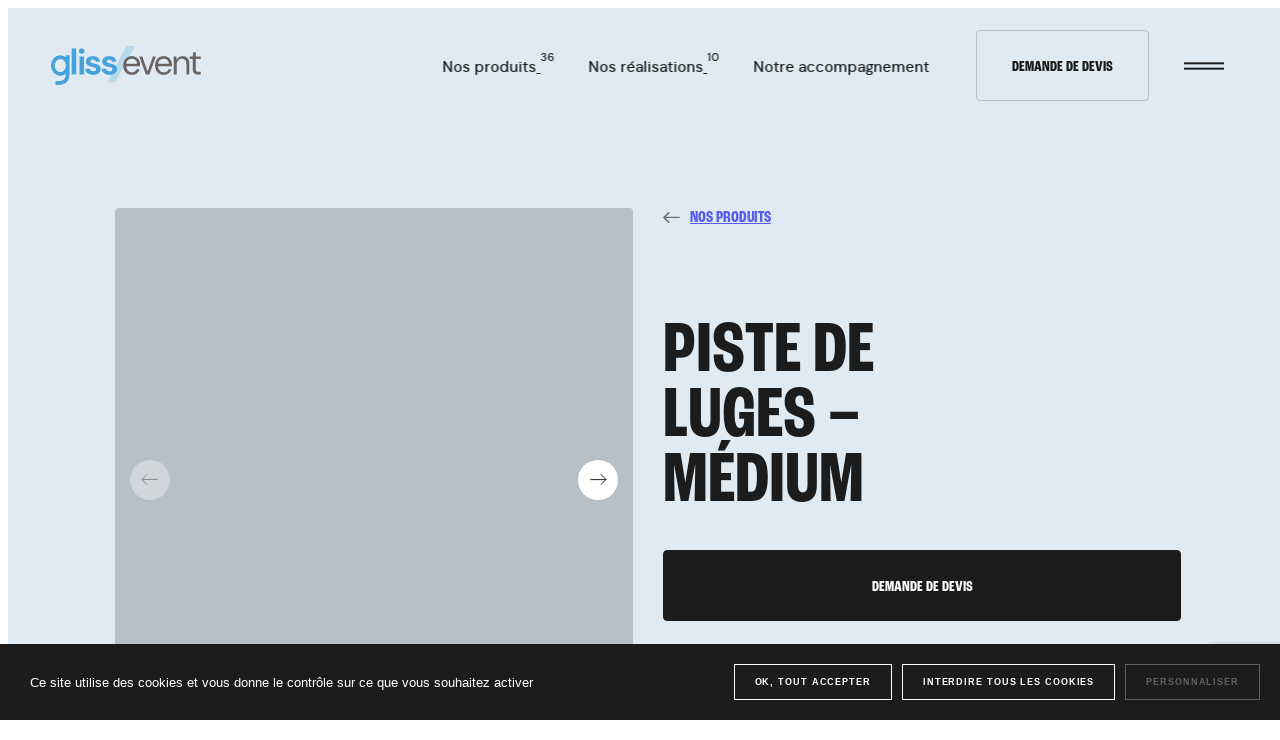

--- FILE ---
content_type: text/html; charset=UTF-8
request_url: https://www.glissevent.fr/produits/piste-de-luge/piste-de-luges-medium/
body_size: 23918
content:
<!DOCTYPE html>
<html lang="fr" class="no-js">

<head>

	<meta charset="UTF-8">
	<meta http-equiv="X-UA-Compatible" content="IE=edge">
	<meta name="viewport" content="width=device-width, initial-scale=1">
  <meta name="google-site-verification" content="thB-JipeymQc4k-azOSTudT5ccOA40cMd6Cdlaw_9bE" />

	<meta name='robots' content='index, follow, max-image-preview:large, max-snippet:-1, max-video-preview:-1' />

	<!-- This site is optimized with the Yoast SEO plugin v19.4 - https://yoast.com/wordpress/plugins/seo/ -->
	<title>Piste de luges - Médium - Gliss Event</title>
	<meta name="description" content="Pour proposer une animation atypique et pleine de sensations, la piste de luge synthétique MEDIUM est idéale !" />
	<link rel="canonical" href="https://www.glissevent.fr/produits/piste-de-luge/piste-de-luges-medium/" />
	<meta property="og:locale" content="fr_FR" />
	<meta property="og:type" content="article" />
	<meta property="og:title" content="Piste de luges - Médium - Gliss Event" />
	<meta property="og:description" content="Pour proposer une animation atypique et pleine de sensations, la piste de luge synthétique MEDIUM est idéale !" />
	<meta property="og:url" content="https://www.glissevent.fr/produits/piste-de-luge/piste-de-luges-medium/" />
	<meta property="og:site_name" content="Gliss Event" />
	<meta property="article:publisher" content="https://www.facebook.com/EuropEvent/" />
	<meta property="article:modified_time" content="2022-09-15T10:26:37+00:00" />
	<meta property="og:image" content="https://www.glissevent.fr/wp-content/uploads/sites/4/2022/07/luge-medium-loc-gliss-03-1-e1659354909740.jpg" />
	<meta property="og:image:width" content="639" />
	<meta property="og:image:height" content="900" />
	<meta property="og:image:type" content="image/jpeg" />
	<meta name="twitter:card" content="summary_large_image" />
	<script type="application/ld+json" class="yoast-schema-graph">{"@context":"https://schema.org","@graph":[{"@type":"Organization","@id":"https://www.glissevent.fr/#organization","name":"Gliss Event","url":"https://www.glissevent.fr/","sameAs":["https://www.linkedin.com/company/europ-event/","https://www.instagram.com/europ.event/","https://www.facebook.com/EuropEvent/"],"logo":{"@type":"ImageObject","inLanguage":"fr-FR","@id":"https://www.glissevent.fr/#/schema/logo/image/","url":"","contentUrl":"","caption":"Gliss Event"},"image":{"@id":"https://www.glissevent.fr/#/schema/logo/image/"}},{"@type":"WebSite","@id":"https://www.glissevent.fr/#website","url":"https://www.glissevent.fr/","name":"Gliss Event","description":"ÉQUIPEMENTS MOBILES DE GLISSE ET D’ANIMATIONS HIVERNALES","publisher":{"@id":"https://www.glissevent.fr/#organization"},"potentialAction":[{"@type":"SearchAction","target":{"@type":"EntryPoint","urlTemplate":"https://www.glissevent.fr/?s={search_term_string}"},"query-input":"required name=search_term_string"}],"inLanguage":"fr-FR"},{"@type":"ImageObject","inLanguage":"fr-FR","@id":"https://www.glissevent.fr/produits/piste-de-luge/piste-de-luges-medium/#primaryimage","url":"https://www.glissevent.fr/wp-content/uploads/sites/4/2022/07/luge-medium-loc-gliss-03-1-e1659354909740.jpg","contentUrl":"https://www.glissevent.fr/wp-content/uploads/sites/4/2022/07/luge-medium-loc-gliss-03-1-e1659354909740.jpg","width":639,"height":900},{"@type":"WebPage","@id":"https://www.glissevent.fr/produits/piste-de-luge/piste-de-luges-medium/","url":"https://www.glissevent.fr/produits/piste-de-luge/piste-de-luges-medium/","name":"Piste de luges - Médium - Gliss Event","isPartOf":{"@id":"https://www.glissevent.fr/#website"},"primaryImageOfPage":{"@id":"https://www.glissevent.fr/produits/piste-de-luge/piste-de-luges-medium/#primaryimage"},"image":{"@id":"https://www.glissevent.fr/produits/piste-de-luge/piste-de-luges-medium/#primaryimage"},"thumbnailUrl":"https://www.glissevent.fr/wp-content/uploads/sites/4/2022/07/luge-medium-loc-gliss-03-1-e1659354909740.jpg","datePublished":"2022-07-27T14:39:23+00:00","dateModified":"2022-09-15T10:26:37+00:00","description":"Pour proposer une animation atypique et pleine de sensations, la piste de luge synthétique MEDIUM est idéale !","breadcrumb":{"@id":"https://www.glissevent.fr/produits/piste-de-luge/piste-de-luges-medium/#breadcrumb"},"inLanguage":"fr-FR","potentialAction":[{"@type":"ReadAction","target":["https://www.glissevent.fr/produits/piste-de-luge/piste-de-luges-medium/"]}]},{"@type":"BreadcrumbList","@id":"https://www.glissevent.fr/produits/piste-de-luge/piste-de-luges-medium/#breadcrumb","itemListElement":[{"@type":"ListItem","position":1,"name":"Home","item":"https://www.glissevent.fr/"},{"@type":"ListItem","position":2,"name":"Produits","item":"https://www.glissevent.fr/produits/%app_product_category%/"},{"@type":"ListItem","position":3,"name":"Piste de luges &#8211; Médium"}]}]}</script>
	<!-- / Yoast SEO plugin. -->


<link rel='dns-prefetch' href='//s.w.org' />
<script type="text/javascript">
window._wpemojiSettings = {"baseUrl":"https:\/\/s.w.org\/images\/core\/emoji\/14.0.0\/72x72\/","ext":".png","svgUrl":"https:\/\/s.w.org\/images\/core\/emoji\/14.0.0\/svg\/","svgExt":".svg","source":{"concatemoji":"https:\/\/www.glissevent.fr\/wp-includes\/js\/wp-emoji-release.min.js?ver=6.0.1"}};
/*! This file is auto-generated */
!function(e,a,t){var n,r,o,i=a.createElement("canvas"),p=i.getContext&&i.getContext("2d");function s(e,t){var a=String.fromCharCode,e=(p.clearRect(0,0,i.width,i.height),p.fillText(a.apply(this,e),0,0),i.toDataURL());return p.clearRect(0,0,i.width,i.height),p.fillText(a.apply(this,t),0,0),e===i.toDataURL()}function c(e){var t=a.createElement("script");t.src=e,t.defer=t.type="text/javascript",a.getElementsByTagName("head")[0].appendChild(t)}for(o=Array("flag","emoji"),t.supports={everything:!0,everythingExceptFlag:!0},r=0;r<o.length;r++)t.supports[o[r]]=function(e){if(!p||!p.fillText)return!1;switch(p.textBaseline="top",p.font="600 32px Arial",e){case"flag":return s([127987,65039,8205,9895,65039],[127987,65039,8203,9895,65039])?!1:!s([55356,56826,55356,56819],[55356,56826,8203,55356,56819])&&!s([55356,57332,56128,56423,56128,56418,56128,56421,56128,56430,56128,56423,56128,56447],[55356,57332,8203,56128,56423,8203,56128,56418,8203,56128,56421,8203,56128,56430,8203,56128,56423,8203,56128,56447]);case"emoji":return!s([129777,127995,8205,129778,127999],[129777,127995,8203,129778,127999])}return!1}(o[r]),t.supports.everything=t.supports.everything&&t.supports[o[r]],"flag"!==o[r]&&(t.supports.everythingExceptFlag=t.supports.everythingExceptFlag&&t.supports[o[r]]);t.supports.everythingExceptFlag=t.supports.everythingExceptFlag&&!t.supports.flag,t.DOMReady=!1,t.readyCallback=function(){t.DOMReady=!0},t.supports.everything||(n=function(){t.readyCallback()},a.addEventListener?(a.addEventListener("DOMContentLoaded",n,!1),e.addEventListener("load",n,!1)):(e.attachEvent("onload",n),a.attachEvent("onreadystatechange",function(){"complete"===a.readyState&&t.readyCallback()})),(e=t.source||{}).concatemoji?c(e.concatemoji):e.wpemoji&&e.twemoji&&(c(e.twemoji),c(e.wpemoji)))}(window,document,window._wpemojiSettings);
</script>
<style type="text/css">
img.wp-smiley,
img.emoji {
	display: inline !important;
	border: none !important;
	box-shadow: none !important;
	height: 1em !important;
	width: 1em !important;
	margin: 0 0.07em !important;
	vertical-align: -0.1em !important;
	background: none !important;
	padding: 0 !important;
}
</style>
	<link rel='stylesheet' id='wordpress-popular-posts-css-css'  href='https://www.glissevent.fr/wp-content/plugins/wordpress-popular-posts/assets/css/wpp.css?ver=6.3.4' type='text/css' media='all' />
<script type='application/json' id='wpp-json'>
{"sampling_active":0,"sampling_rate":100,"ajax_url":"https:\/\/www.glissevent.fr\/wp-json\/wordpress-popular-posts\/v1\/popular-posts","api_url":"https:\/\/www.glissevent.fr\/wp-json\/wordpress-popular-posts","ID":3326,"token":"11eb82f520","lang":0,"debug":0}
</script>
<script type='text/javascript' src='https://www.glissevent.fr/wp-content/plugins/wordpress-popular-posts/assets/js/wpp.min.js?ver=6.3.4' id='wpp-js-js'></script>
<link rel="https://api.w.org/" href="https://www.glissevent.fr/wp-json/" /><link rel="EditURI" type="application/rsd+xml" title="RSD" href="https://www.glissevent.fr/xmlrpc.php?rsd" />
<link rel="wlwmanifest" type="application/wlwmanifest+xml" href="https://www.glissevent.fr/wp-includes/wlwmanifest.xml" /> 
<meta name="generator" content="WordPress 6.0.1" />
<link rel='shortlink' href='https://www.glissevent.fr/?p=3326' />
<link rel="alternate" type="application/json+oembed" href="https://www.glissevent.fr/wp-json/oembed/1.0/embed?url=https%3A%2F%2Fwww.glissevent.fr%2Fproduits%2Fpiste-de-luge%2Fpiste-de-luges-medium%2F" />
<link rel="alternate" type="text/xml+oembed" href="https://www.glissevent.fr/wp-json/oembed/1.0/embed?url=https%3A%2F%2Fwww.glissevent.fr%2Fproduits%2Fpiste-de-luge%2Fpiste-de-luges-medium%2F&#038;format=xml" />
            <style id="wpp-loading-animation-styles">@-webkit-keyframes bgslide{from{background-position-x:0}to{background-position-x:-200%}}@keyframes bgslide{from{background-position-x:0}to{background-position-x:-200%}}.wpp-widget-placeholder,.wpp-widget-block-placeholder,.wpp-shortcode-placeholder{margin:0 auto;width:60px;height:3px;background:#dd3737;background:linear-gradient(90deg,#dd3737 0%,#571313 10%,#dd3737 100%);background-size:200% auto;border-radius:3px;-webkit-animation:bgslide 1s infinite linear;animation:bgslide 1s infinite linear}</style>
            <link rel="icon" href="https://www.glissevent.fr/wp-content/uploads/sites/4/2022/09/favicon-glass-event-1-150x150.png" sizes="32x32" />
<link rel="icon" href="https://www.glissevent.fr/wp-content/uploads/sites/4/2022/09/favicon-glass-event-1.png" sizes="192x192" />
<link rel="apple-touch-icon" href="https://www.glissevent.fr/wp-content/uploads/sites/4/2022/09/favicon-glass-event-1.png" />
<meta name="msapplication-TileImage" content="https://www.glissevent.fr/wp-content/uploads/sites/4/2022/09/favicon-glass-event-1.png" />


	<link rel="stylesheet" href="https://www.glissevent.fr/wp-content/themes/europevent/dist/css/app.css">
	<script>document.documentElement.classList.remove('no-js');</script>

	  <script src="https://www.glissevent.fr/wp-content/themes/europevent/dist/libs/tarteaucitronjs/tarteaucitron.js"></script>
  <script>
    window.tarteaucitronForceLanguage = 'fr';
    tarteaucitron.init({
      "privacyUrl": "", /* Privacy policy url */
      "hashtag": "#tarteaucitron", /* Open the panel with this hashtag */
      "cookieName": "tarteaucitron", /* Cookie name */
      "orientation": "bottom", /* Banner position (top - bottom) */
      "showAlertSmall": false, /* Show the small banner on bottom right */
      "showIcon": false, /* Show the small icon on bottom right */
      "cookieslist": true, /* Show the cookie list */
      "adblocker": false, /* Show a Warning if an adblocker is detected */
      "AcceptAllCta" : true, /* Show the accept all button when highPrivacy on */
      "highPrivacy": true, /* Disable auto consent */
      "handleBrowserDNTRequest": true, /* If Do Not Track == 1, disallow all */
      "removeCredit": false, /* Remove credit link */
      "moreInfoLink": true, /* Show more info link */
      "useExternalCss": false, /* If false, the tarteaucitron.css file will be loaded */
      "readmoreLink": "/cookiespolicy", /* Change the default readmore link */
      "mandatory": true, /* Show a message about mandatory cookies */
    });
    tarteaucitron.user.gtagUa = "G-XN02QZDGER";
    tarteaucitron.user.gtagMore = function () { /* add here your optionnal gtag() */ };
    (tarteaucitron.job = tarteaucitron.job || []).push('gtag');
    // Add GTM
          tarteaucitron.user.googletagmanagerId = "AW-11010449829";
      (tarteaucitron.job = tarteaucitron.job || []).push('googletagmanager');
      </script>

</head>

<body class="is--preloading	is--intro is--loading is--animating" data-site="gliss">

  <header id="Header" class="Header" data-state="normal">
  <div class="Header__over">
  <div class="container">
        
    <div class="infos">
      
          </div>
  </div>
</div>
  <div class="Header__main">
  <div class="container">
    <div>
      <a href="https://www.glissevent.fr" class="Brand" title="Brand">
                  <div class="Brands__category is--minisite" data-brand="gliss-event">
                          <div class="BrandLogo" data-name="gliss-event">      <svg width="284" height="72" viewbox="0 0 284 72" fill="none" 
		xmlns="http://www.w3.org/2000/svg">
			<path class="line" d="M142.8 0H159.1L121.4 66.8H106.4L142.8 0Z" fill="#46A2DA" fill-opacity="0.25"/>
			
			<g class="gliss"> <path d="M33.9 18.4V51.7C33.9 58.2 32 63 28.3 66.2C24.7 69.3 19.2 70.9 11.8 70.9H9.40001V66.1H11.8C18.1 66.1 22.6 64.9 25.3 
				62.5C27.8 60.3 29.1 56.7 29.1 51.6V50.8C29.8 49.3 28.8 49.4 26.2 51.2C23.6 53 20.6 53.9 17.4 53.9C12.8 53.9 8.9 52.2 5.8 48.7C2.6 45.2 1 41 
				1 36.1C1 31.2 2.6 27 5.8 23.5C9 20 12.9 18.2 17.4 18.2C20.6 18.2 23.5 19.1 26.2 21C28.8 22.8 29.8 22.9 29.1 21.4V18.2H33.9V18.4ZM9.3 
				45.5C11.6 48 14.3 49.3 17.5 49.3C20.7 49.3 23.4 48 25.7 45.5C28 42.9 29.2 39.8 29.2 36.2C29.2 32.6 28 29.5 25.7 26.9C23.5 24.4 20.7 23.1 
				17.5 23.1C14.3 23.1 11.6 24.4 9.3 26.9C7 29.5 5.8 32.6 5.8 36.2C5.8 39.9 7 43 9.3 45.5Z" stroke="#46A2DA" stroke-width="2" 
				stroke-miterlimit="6.395"/> <path d="M33.9 18.4V51.7C33.9 58.2 32 63 28.3 66.2C24.7 69.3 19.2 70.9 11.8 70.9H9.40001V66.1H11.8C18.1 66.1 
				22.6 64.9 25.3 62.5C27.8 60.3 29.1 56.7 29.1 51.6V50.8C29.8 49.3 28.8 49.4 26.2 51.2C23.6 53 20.6 53.9 17.4 53.9C12.8 53.9 8.9 52.2 5.8 
				48.7C2.6 45.2 1 41 1 36.1C1 31.2 2.6 27 5.8 23.5C9 20 12.9 18.2 17.4 18.2C20.6 18.2 23.5 19.1 26.2 21C28.8 22.8 29.8 22.9 29.1 
				21.4V18.2H33.9V18.4ZM9.3 45.5C11.6 48 14.3 49.3 17.5 49.3C20.7 49.3 23.4 48 25.7 45.5C28 42.9 29.2 39.8 29.2 36.2C29.2 32.6 28 29.5 25.7 
				26.9C23.5 24.4 20.7 23.1 17.5 23.1C14.3 23.1 11.6 24.4 9.3 26.9C7 29.5 5.8 32.6 5.8 36.2C5.8 39.9 7 43 9.3 45.5Z" /> <path d="M39.2 
				52.5V4.59998H47.7V52.5H39.2Z" /> <path d="M58 14.4C56.4 14.4 55.2 13.9 54.2 13C53.2 12.1 52.7 10.9 52.7 9.5C52.7 8.1 53.2 6.9 54.2 6C55.2 
				5.1 56.5 4.59998 58 4.59998C59.6 4.59998 60.8 5.1 61.8 6C62.8 6.9 63.3 8.1 63.3 9.5C63.3 10.9 62.8 12.1 61.8 13C60.9 13.9 59.6 14.4 58 
				14.4ZM53.8 52.5V19.5H62.3V52.5H53.8Z" /> <path d="M80 53.3C77.1 53.3 74.5 52.8 72.3 51.9C70.1 50.9 68.3 49.6 67 47.9C65.7 46.2 64.9 44.3 
				64.6 42H73.2C73.5 43.3 74.2 44.4 75.4 45.3C76.6 46.2 78.1 46.7 80 46.7C81.9 46.7 83.2 46.3 84.1 45.6C85 44.8 85.4 44 85.4 43C85.4 41.6 84.8 
				40.6 83.5 40.1C82.3 39.6 80.5 39.1 78.3 38.6C76.9 38.3 75.4 37.9 74 37.5C72.5 37.1 71.2 36.5 70 35.8C68.8 35.1 67.8 34.2 67 33.1C66.2 32 
				65.9 30.7 65.9 29.1C65.9 26.2 67.1 23.7 69.4 21.7C71.7 19.7 75 18.7 79.2 18.7C83.1 18.7 86.2 19.6 88.5 21.4C90.8 23.2 92.2 25.7 92.7 
				28.9H84.7C84.2 26.5 82.4 25.2 79.2 25.2C77.6 25.2 76.4 25.5 75.5 26.1C74.6 26.7 74.2 27.5 74.2 28.4C74.2 29.4 74.8 30.2 76.1 30.7C77.4 31.3 
				79.1 31.8 81.2 32.3C83.5 32.8 85.6 33.4 87.6 34.1C89.5 34.7 91.1 35.7 92.2 37C93.4 38.3 93.9 40.1 93.9 42.4C93.9 44.4 93.4 46.3 92.3 
				47.9C91.2 49.5 89.6 50.8 87.5 51.8C85.3 52.9 82.8 53.3 80 53.3Z" /> <path d="M111 53.3C108.1 53.3 105.5 52.8 103.3 51.9C101.1 50.9 99.3 49.6 
				98 47.9C96.7 46.2 95.9 44.3 95.6 42H104.2C104.5 43.3 105.2 44.4 106.4 45.3C107.6 46.2 109.1 46.7 111 46.7C112.9 46.7 114.2 46.3 115.1 
				45.6C116 44.8 116.4 44 116.4 43C116.4 41.6 115.8 40.6 114.5 40.1C113.3 39.6 111.5 39.1 109.3 38.6C107.9 38.3 106.4 37.9 105 37.5C103.5 37.1 
				102.2 36.5 101 35.8C99.8 35.1 98.8 34.2 98 33.1C97.2 32 96.9 30.7 96.9 29.1C96.9 26.2 98.1 23.7 100.4 21.7C102.7 19.7 106 18.7 110.2 
				18.7C114.1 18.7 117.2 19.6 119.5 21.4C121.8 23.2 123.2 25.7 123.7 28.9H115.7C115.2 26.5 113.4 25.2 110.2 25.2C108.6 25.2 107.4 25.5 106.5 
				26.1C105.6 26.7 105.2 27.5 105.2 28.4C105.2 29.4 105.8 30.2 107.1 30.7C108.4 31.3 110.1 31.8 112.2 32.3C114.5 32.8 116.6 33.4 118.6 
				34.1C120.5 34.7 122.1 35.7 123.2 37C124.4 38.3 124.9 40.1 124.9 42.4C124.9 44.4 124.4 46.3 123.3 47.9C122.2 49.5 120.6 50.8 118.5 51.8C116.3 
				52.9 113.8 53.3 111 53.3Z" />
			</g> <g class="event"> <path d="M278.2 52.5C275.2 52.5 272.8 51.8 271.1 50.3C269.4 48.8 268.5 46.2 268.5 42.4V24.2H262.8V19.5H268.5L269.2 
				11.6H274.1V19.5H283.8V24.2H274.1V42.4C274.1 44.5 274.5 45.9 275.4 46.6C276.2 47.3 277.7 47.7 279.9 47.7H283.4V52.5H278.2V52.5Z" /> <path 
				d="M232.4 52.5V19.5H237.5L237.8 25.4C238.9 23.3 240.4 21.7 242.4 20.5C244.4 19.3 246.7 18.7 249.2 18.7C253.1 18.7 256.2 19.9 258.5 
				22.3C260.8 24.7 262 28.3 262 33.2V52.5H256.4V33.8C256.4 26.9 253.6 23.5 247.9 23.5C245.1 23.5 242.7 24.5 240.8 26.6C238.9 28.7 238 31.6 238 
				35.4V52.5H232.4Z" /> <path d="M213.3 53.3C210.1 53.3 207.4 52.6 204.9 51.1C202.5 49.7 200.5 47.7 199.1 45.1C197.7 42.5 197 39.5 197 36C197 
				32.5 197.7 29.5 199.1 26.9C200.5 24.3 202.4 22.3 204.9 20.8C207.4 19.4 210.2 18.6 213.4 18.6C216.6 18.6 219.4 19.3 221.7 20.8C224 22.2 225.8 
				24.1 227.1 26.5C228.3 28.9 229 31.4 229 34.1C229 34.6 229 35.1 229 35.6C229 36.1 229 36.6 229 37.3H202.7C202.8 39.8 203.4 41.9 204.5 
				43.6C205.5 45.3 206.9 46.5 208.4 47.4C210 48.2 211.6 48.7 213.4 48.7C215.7 48.7 217.6 48.2 219.2 47.1C220.8 46 221.9 44.6 222.6 
				42.8H228.1C227.2 45.9 225.5 48.4 223 50.4C220.5 52.3 217.2 53.3 213.3 53.3ZM213.3 23.4C210.6 23.4 208.3 24.2 206.2 25.8C204.1 27.4 203 29.8 
				202.6 32.9H223.4C223.3 29.9 222.2 27.6 220.3 25.9C218.5 24.3 216.1 23.4 213.3 23.4Z" /> <path d="M179.6 52.5L167.1 19.5H173L182.9 47.1L192.9 
				19.5H198.6L186.1 52.5H179.6Z" /> <path d="M153 53.3C149.9 53.3 147.1 52.6 144.6 51.1C142.2 49.7 140.2 47.7 138.8 45.1C137.4 42.5 136.7 39.5 
				136.7 36C136.7 32.5 137.4 29.5 138.8 26.9C140.2 24.3 142.1 22.3 144.6 20.8C147.1 19.3 149.9 18.6 153.1 18.6C156.3 18.6 159.1 19.3 161.4 
				20.8C163.7 22.2 165.5 24.1 166.8 26.5C168 28.9 168.7 31.4 168.7 34.1C168.7 34.6 168.7 35.1 168.7 35.6C168.7 36.1 168.7 36.6 168.7 
				37.3H142.4C142.5 39.8 143.1 41.9 144.2 43.6C145.2 45.3 146.6 46.5 148.1 47.4C149.7 48.2 151.3 48.7 153.1 48.7C155.4 48.7 157.3 48.2 158.9 
				47.1C160.5 46 161.6 44.6 162.3 42.8H167.8C166.9 45.9 165.2 48.4 162.7 50.4C160.2 52.3 156.9 53.3 153 53.3ZM153 23.4C150.3 23.4 148 24.2 
				145.9 25.8C143.8 27.4 142.7 29.8 142.3 32.9H163.1C163 29.9 161.9 27.6 160 25.9C158.2 24.3 155.8 23.4 153 23.4Z" />
			</g> </svg>  </div>
                      </div>
              </a>
    </div>

          <div class="Nav__container">
        <ul class="Nav__main">
                      <li class="Nav__item">
              <a href="https://www.glissevent.fr/nos-produits/" class="Nav__link">
                <span>Nos produits</span>
                <sup>36</sup>              </a>
            </li>
                      <li class="Nav__item">
              <a href="https://www.glissevent.fr/nos-realisations/" class="Nav__link">
                <span>Nos réalisations</span>
                <sup>10</sup>              </a>
            </li>
                      <li class="Nav__item">
              <a href="https://www.glissevent.fr/accompagnement-projet-hivernal/" class="Nav__link">
                <span>Notre accompagnement</span>
                              </a>
            </li>
                  </ul>
      </div>
    
    <div class="Nav__infos">
      <a href="https://www.glissevent.fr/demande-de-devis/" class="Btn" data-theme="basic">
        <span class="Btn__txt">Demande de devis</span>
      </a>

      <button class="Toggle__menu" aria-label="Menu Toggle">
  <span class="sr-only">Menu principal</span>
</button>    </div>

          

<div id="MenuMiniSite" class="Nav__panel">
  <div class="container" data-full-grid>
    <div class="col col__main">
      <ul class="nav__main">
                  <li>
            <a href="https://www.glissevent.fr/nos-produits/">
              <span>Nos produits</span>
              <sup>36</sup>            </a>
          </li>
                  <li>
            <a href="https://www.glissevent.fr/nos-realisations/">
              <span>Nos réalisations</span>
              <sup>10</sup>            </a>
          </li>
                  <li>
            <a href="https://www.glissevent.fr/accompagnement-projet-hivernal/">
              <span>Notre <br/> accompagnement</span>
                          </a>
          </li>
              </ul>
    </div>

    <div class="col col__secondary">
      <ul class="nav__main">
                  <li>
            <a href="https://www.glissevent.fr/a-propos/" class="Link">
              <span>À propos</span>
            </a>
          </li>
                  <li>
            <a href="https://www.glissevent.fr/nous-contacter/" class="Link">
              <span>Contact</span>
            </a>
          </li>
                  <li>
            <a href="https://www.glissevent.fr/demande-de-devis/" class="Link">
              <span>Demande de devis</span>
            </a>
          </li>
              </ul>

      <a href="https://www.europevent.com/recrutement/" class="Btn" data-theme="basic">
        <span class="Btn__txt">Recrutement</span>
      </a>

      <ul class="nav__secondary">
                  <li>
            <a href="https://www.calameo.com/read/007311003aef7f03c5768" class="Link" >
              <span>Notre catalogue</span>
            </a>
          </li>
                  <li>
            <a href="https://www.glissevent.fr/la-faq/" class="Link" >
              <span>La FAQ</span>
            </a>
          </li>
              </ul>
    </div>

    <div class="col col__footer" data-full-grid>
      <ul class="nav__secondary">
        <li>© 2026 Europ Event</li>
                  <li>
            <a href="https://www.glissevent.fr/cgv/" class="Link">
              <span>CGV</span>
            </a>
          </li>
                  <li>
            <a href="https://www.glissevent.fr/mentions-legales/" class="Link">
              <span>Mentions légales</span>
            </a>
          </li>
              </ul>

      <ul class="Socials" data-flex>
      <li>
      <a href="https://www.linkedin.com/company/europ-event/" rel="noreferrer noopener"  target="_blank">
        <i class="icon">
          <svg viewBox="0 0 20.6 20.01" width="20" height="20">
            <path d="M4.68,20V6.73H.27V20ZM2.47,4.92A2.46,2.46,0,1,0,0,2.47,2.47,2.47,0,0,0,2.47,4.92Z"/>
            <path d="M7.12,20h4.42V12.59a3,3,0,0,1,.14-1.07A2.42,2.42,0,0,1,14,9.9c1.6,0,2.23,1.22,2.23,3V20H20.6V12.39c0-4.08-2.18-6-5.08-6a4.41,4.41,0,0,0-4,2.24h0V6.73H7.12C7.18,8,7.12,20,7.12,20Z"/>
          </svg>
        </i>
      </a>
    </li>
  
      <li>
      <a href="https://www.instagram.com/europ.event/" rel="noreferrer noopener"  target="_blank">
        <i class="icon">
          <svg viewBox="0 0 20.01 20" width="20" height="20">
            <path d="M10,4.87A5.13,5.13,0,1,0,15.13,10,5.13,5.13,0,0,0,10,4.87Zm0,8.46A3.33,3.33,0,1,1,13.34,10h0A3.33,3.33,0,0,1,10,13.33Zm6.53-8.67a1.2,1.2,0,1,1-1.2-1.2,1.2,1.2,0,0,1,1.2,1.2Zm3.4,1.22a5.92,5.92,0,0,0-1.62-4.19A5.92,5.92,0,0,0,14.13.07C12.48,0,7.53,0,5.88.07A6,6,0,0,0,1.69,1.68,5.93,5.93,0,0,0,.07,5.87C0,7.52,0,12.47.07,14.13a5.93,5.93,0,0,0,1.62,4.19,6,6,0,0,0,4.19,1.61c1.65.1,6.6.1,8.25,0a5.92,5.92,0,0,0,4.19-1.61,6,6,0,0,0,1.62-4.19c.09-1.66.09-6.6,0-8.25Zm-2.13,10a3.44,3.44,0,0,1-1.9,1.9c-1.32.52-4.44.4-5.9.4s-4.59.11-5.9-.4a3.38,3.38,0,0,1-1.9-1.9c-.53-1.32-.4-4.44-.4-5.9s-.12-4.59.4-5.9a3.35,3.35,0,0,1,1.9-1.9c1.31-.53,4.44-.4,5.9-.4s4.58-.12,5.9.4a3.41,3.41,0,0,1,1.9,1.9c.52,1.31.4,4.44.4,5.9S18.32,14.58,17.81,15.9Z"/>
          </svg>
        </i>
      </a>
    </li>
  
      <li>
      <a href="https://www.facebook.com/EuropEvent/" rel="noreferrer noopener" target="_blank">
        <i class="icon">
          <svg viewBox="0 0 20 20" width="20" height="20">
            <path d="M17.86,0H2.14A2.14,2.14,0,0,0,0,2.14H0V17.86A2.14,2.14,0,0,0,2.14,20H8.27V13.2H5.46V10H8.27V7.56c0-2.77,1.65-4.31,4.18-4.31a15.87,15.87,0,0,1,2.48.22V6.19h-1.4a1.6,1.6,0,0,0-1.79,1.38,1.38,1.38,0,0,0,0,.35V10H14.8l-.49,3.2H11.73V20h6.13A2.14,2.14,0,0,0,20,17.86h0V2.14A2.14,2.14,0,0,0,17.86,0Z"/>
          </svg>
        </i>
      </a>
    </li>
  
      <li>
      <a href="https://www.youtube.com/channel/UC8yO38-L4mThbjs45ce5Oog" rel="noreferrer noopener" target="_blank">
        <i class="icon">
          <svg width="30" height="24" viewBox="0 0 20 14">
            <path fill-rule="evenodd" clip-rule="evenodd" d="M17.8133 0.41842C18.6744 0.64891 19.3511 1.32557 19.5816 2.18661C19.9981 3.74571 19.9998 7.00057 19.9998 7.00057C19.9998 7.00057 19.9998 10.2554 19.5816 11.8146C19.3511 12.6756 18.6744 13.3522 17.8133 13.5827C16.2543 14.0009 9.99972 14.0009 9.99972 14.0009C9.99972 14.0009 3.74522 14.0009 2.18612 13.5827C1.32508 13.3522 0.648422 12.6756 0.417931 11.8146C-0.000244141 10.2554 -0.000244141 7.00057 -0.000244141 7.00057C-0.000244141 7.00057 -0.000244141 3.74571 0.417931 2.18661C0.648422 1.32557 1.32508 0.64891 2.18612 0.41842C3.74522 0.000244141 9.99972 0.000244141 9.99972 0.000244141C9.99972 0.000244141 16.2543 0.000244141 17.8133 0.41842ZM13.1937 7.00091L7.9978 10.0005V4.00122L13.1937 7.00091Z" />
          </svg>
        </i>
      </a>
    </li>
  </ul>
    </div>
  </div>
</div>
      </div>
</div></header>
  
  <div data-scroll-container>
    <main id="App" class="App" data-router-wrapper>
      
  <div class="Products__single" data-router-view="singleProduct">
    <header class="Page__header Products__single__header">
  <div class="container" data-full-grid>
    <div class="slider">
  <div class="Swiper swiper">
    <div class="swiper-wrapper">
              <div class="swiper-slide">
          <div class="visual__container">

  
              
                  
    
              
          <div class="visual"  >
                  <img class="img-fluid lazyload" data-src="https://www.glissevent.fr/wp-content/uploads/sites/4/2022/07/luge-medium-loc-gliss-03-530x560-c-default.jpg" alt="">
              </div>
    
  
  
</div>
        </div>
              <div class="swiper-slide">
          <div class="visual__container">

  
              
                  
    
              
          <div class="visual"  >
                  <img class="img-fluid lazyload" data-src="https://www.glissevent.fr/wp-content/uploads/sites/4/2022/07/piste-luge-medium-3-couloirs-530x560-c-default.jpg" alt="">
              </div>
    
  
  
</div>
        </div>
              <div class="swiper-slide">
          <div class="visual__container">

  
              
                  
    
              
          <div class="visual"  >
                  <img class="img-fluid lazyload" data-src="https://www.glissevent.fr/wp-content/uploads/sites/4/2022/07/luge-small-loc-gliss-01-530x560-c-default.jpg" alt="">
              </div>
    
  
  
</div>
        </div>
          </div>
    <div class="swiper-button-next"><i class="icon is--arrow">
  
  
    <svg viewBox="0 0 16.71 11.21" width="17" height="11">
    <path d="M0,5.73H16"/>
    <path d="M10.75.35,16,5.6l-5.25,5.25"/>
  </svg>
  
  
  
  
  
</i></div>
    <div class="swiper-button-prev"><i class="icon is--arrow">
  
  
    <svg viewBox="0 0 16.71 11.21" width="17" height="11">
    <path d="M0,5.73H16"/>
    <path d="M10.75.35,16,5.6l-5.25,5.25"/>
  </svg>
  
  
  
  
  
</i></div>
  </div>

  <div class="Thumbs swiper" thumbsSlider>
    <div class="swiper-wrapper">
              <div class="swiper-slide">
          <div class="visual__container">

  
              
                  
    
              
          <div class="visual"  >
                  <img class="img-fluid lazyload" data-src="https://www.glissevent.fr/wp-content/uploads/sites/4/2022/07/luge-medium-loc-gliss-03-530x560-c-default.jpg" alt="">
              </div>
    
  
  
</div>
        </div>
              <div class="swiper-slide">
          <div class="visual__container">

  
              
                  
    
              
          <div class="visual"  >
                  <img class="img-fluid lazyload" data-src="https://www.glissevent.fr/wp-content/uploads/sites/4/2022/07/piste-luge-medium-3-couloirs-530x560-c-default.jpg" alt="">
              </div>
    
  
  
</div>
        </div>
              <div class="swiper-slide">
          <div class="visual__container">

  
              
                  
    
              
          <div class="visual"  >
                  <img class="img-fluid lazyload" data-src="https://www.glissevent.fr/wp-content/uploads/sites/4/2022/07/luge-small-loc-gliss-01-530x560-c-default.jpg" alt="">
              </div>
    
  
  
</div>
        </div>
          </div>
  </div>
</div>    <div class="infos">
      <a href="https://www.glissevent.fr/nos-produits/" class="back">
      <i class="icon is--arrow">
  
  
    <svg viewBox="0 0 16.71 11.21" width="17" height="11">
    <path d="M0,5.73H16"/>
    <path d="M10.75.35,16,5.6l-5.25,5.25"/>
  </svg>
  
  
  
  
  
</i>      <span>Nos produits</span>
    </a>
  
    <h1>Piste de luges &#8211; Médium</h1>

  <div class="infos__c">
        
        
        <div class="cta">
      <a href="https://www.glissevent.fr/demande-de-devis/" class="Btn" data-theme="black">
        <span class="Btn__txt">Demande de devis</span>
      </a>

          </div>

              <div class="description wswyg--content"><p>Pour proposer une animation atypique et pleine de sensations, la piste de luge synthétique MEDIUM est idéale ! Accessible aux petits intrépides entre 3 et 10 ans !</p>
</div>
    
        <div class="accordion">
      <div class="Accordion__card is--active" >
  <button>
    <span>
      <span>En savoir plus</span>
    </span>
    <i class="icon is--chevron">
      <svg viewBox="0 0 8.83 14.83" width="9" height="15">
      <path d="M7.41,1.41l-6,6,6,6"/>
    </svg>
  
  
  
  
  
  
  
</i>  </button>

  <div class="content">
    <div class="inner">
                              <div class="c">
            <span class="subtitle__alt">La prestation comprend : </span>
            <div class="wswyg--content"><ul>
<li>Étude technique et étude de faisabilité</li>
<li>Plans 3D</li>
<li>Dossier technique de sécurité</li>
<li>Déclarations obligatoires</li>
<li>Échafaudage</li>
<li>Piste de glisse synthétique</li>
<li>Boudin d’arrêt</li>
<li>15 luges + 15 casques contrôlés et vérifiés</li>
<li>Intervention et suivi 7j/7</li>
</ul>
</div>
          </div>
                  <div class="c">
            <span class="subtitle__alt">En option :</span>
            <div class="wswyg--content"><ul>
<li>Simulation 3D</li>
<li>Chariot élévateur</li>
<li>Zone d&rsquo;accueil avec chalet</li>
<li>Personnel d&rsquo;animation / technique</li>
<li>Décoration du site</li>
<li>Éclairage plafond de LED</li>
<li>Sonorisation</li>
</ul>
</div>
          </div>
                  <div class="c">
            <span class="subtitle__alt">Sécurité :</span>
            <div class="wswyg--content"><p>Nos installations sont conformes aux normes et aux règles de bon montage et disposent d&rsquo;un matériel de qualité. Nos équipes sont formées et expérimentées.</p>
</div>
          </div>
                  </div>
  </div>
</div>      <div class="Accordion__card is--active" >
  <button>
    <span>
      <span>Détails techniques</span>
    </span>
    <i class="icon is--chevron">
      <svg viewBox="0 0 8.83 14.83" width="9" height="15">
      <path d="M7.41,1.41l-6,6,6,6"/>
    </svg>
  
  
  
  
  
  
  
</i>  </button>

  <div class="content">
    <div class="inner">
                    <div class="wswyg--content"><ul>
<li><strong>Âge conseillé</strong> : <span style="font-weight: 400">À partir de 3 ans</span></li>
<li>Longueur : 30m</li>
<li>Largueur : 3 ou 4m (selon nombre de couloirs)</li>
<li>Hauteur totale : 4+ 1m de garde-corps</li>
<li>Largeur de couloir : 70 cm</li>
<li>Couloirs : 2 ou 3</li>
</ul>
</div>
          </div>
  </div>
</div>    </div>
  </div>
</div>
  </div>
</header>
    
          <section class="Products__slider">
  <div class="container" data-full-grid>
    <div class="Products__slider__header">
      <h2>
                  DECOUVREZ AUSSI
              </h2>

      <div class="swiper-navigation">
        <div class="prev"><i class="icon is--arrow">
  
  
    <svg viewBox="0 0 16.71 11.21" width="17" height="11">
    <path d="M0,5.73H16"/>
    <path d="M10.75.35,16,5.6l-5.25,5.25"/>
  </svg>
  
  
  
  
  
</i></div>
        <div class="next"><i class="icon is--arrow">
  
  
    <svg viewBox="0 0 16.71 11.21" width="17" height="11">
    <path d="M0,5.73H16"/>
    <path d="M10.75.35,16,5.6l-5.25,5.25"/>
  </svg>
  
  
  
  
  
</i></div>
      </div>

      <a href="https://www.glissevent.fr/produits/piste-de-luges/piste-de-luges-small/" class="Btn" data-theme="basic">
        <span class="Btn__txt">Piste de luge - Small</span>
      </a>
    </div>

    <div class="Products__slider__swiper">
      <div class="swiper ">

  <div class="swiper-wrapper">
          <div class="swiper-slide">
        <div class="Products__slide">
  <a href="https://www.glissevent.fr/produits/nouveau/piste-de-luge-2-en-1/" class="Products__card">
      <div class="visual__container">

  
              
                  
    
              
          <div class="visual"  >
                  <img class="img-fluid lazyload" data-src="https://www.glissevent.fr/wp-content/uploads/sites/4/2024/02/luge-2en1-900x1112-1-800x0-c-default-750x750-c-default.jpg" alt="Piste de luge synthétique 3 en 1 escalade tyrolienne location glace écologique nord france belgique">
              </div>
    
  
  
</div>
    
  
  <span class="subtitle__alt">⭐ Nouveau !</span>
  <span class="title">Piste de luge 2-en-1</span>
</a></div>      </div>
          <div class="swiper-slide">
        <div class="Products__slide">
  <a href="https://www.glissevent.fr/produits/nouveau/piste-de-luge-3-en-1/" class="Products__card">
      <div class="visual__container">

  
              
                  
    
              
          <div class="visual"  >
                  <img class="img-fluid lazyload" data-src="https://www.glissevent.fr/wp-content/uploads/sites/4/2023/09/luge-3en1-900x1112-2-800x0-c-default-750x750-c-default.jpg" alt="Piste de luge 3-en-1 par Gliss Event">
              </div>
    
  
  
</div>
    
  
  <span class="subtitle__alt">⭐ Nouveau !</span>
  <span class="title">Piste de luge 3-en-1</span>
</a></div>      </div>
          <div class="swiper-slide">
        <div class="Products__slide">
  <a href="https://www.glissevent.fr/produits/piste-de-luge/piste-de-luge-gonflable/" class="Products__card">
      <div class="visual__container">

  
              
                  
    
              
          <div class="visual"  >
                  <img class="img-fluid lazyload" data-src="https://www.glissevent.fr/wp-content/uploads/sites/4/2022/07/piste-de-luge-gonflable-2-e1659016229619-800x0-c-default-750x750-c-default.jpg" alt="Location piste de luge gonflable">
              </div>
    
  
  
</div>
    
  
  <span class="subtitle__alt">Piste de luge</span>
  <span class="title">Piste de luge gonflable</span>
</a></div>      </div>
      </div>

  
  
      <div class="swiper-scrollbar"></div>
  
</div>
    </div>
  </div>
</section>
    
    <section class="FAQ__banner">
  <div class="container">
    <a href="https://www.glissevent.fr/la-faq/">
      <span class="sbttl">FAQ</span>
      <div class="title">
        <span>Une question ? <br/> Nous avons peut-être déjà la réponse !</span>
      </div>

      <i class="icon is--arrow">
  
  
    <svg viewBox="0 0 16.71 11.21" width="17" height="11">
    <path d="M0,5.73H16"/>
    <path d="M10.75.35,16,5.6l-5.25,5.25"/>
  </svg>
  
  
  
  
  
</i>    </a>
  </div>
</section>

  </div>

      </main>

    <footer id="Footer" class="Footer">
   <div class="container">
               <div class="Footer__logo">
            <span>Une marque du</span>
            <a href="https://www.europevent.com/">
               <span class="sr-only">Europevent</span>
               <div class="BrandLogo" data-name="europevent">  <svg width="485" height="102" viewbox="0 0 485 102" fill="none" 
		xmlns="http://www.w3.org/2000/svg">
			<g class="groupe"> <path d="M88.8 21C87.4 21 86.1 20.7 85 20.1C83.9 19.5 83.1 18.6 82.4 17.5C81.8 16.4 81.5 15.1 81.5 13.6C81.5 12.1 81.8 10.8 82.4 
				9.60001C83 8.50001 83.9 7.60001 85 6.90001C86.1 6.30001 87.4 5.90001 88.8 5.90001C90.2 5.90001 91.4 6.2 92.5 6.8C93.5 7.4 94.4 8.3 94.9 
				9.3C95.4 10.3 95.8 11.5 95.8 12.8C95.8 13 95.8 13.2 95.8 13.4C95.8 13.6 95.8 13.9 95.8 14.1H84.6C84.7 15.5 85.2 16.6 86 17.3C86.8 18 87.8 
				18.4 88.9 18.4C89.8 18.4 90.5 18.2 91.1 17.8C91.7 17.4 92.1 16.9 92.4 16.2H95.5C95.1 17.6 94.3 18.7 93.2 19.6C92 20.5 90.5 21 88.8 21ZM88.8 
				8.40001C87.8 8.40001 86.9 8.7 86.1 9.3C85.3 9.9 84.8 10.8 84.7 12H92.8C92.7 10.9 92.3 10 91.6 9.3C90.9 8.6 89.9 8.40001 88.8 8.40001Z" /> 
				<path d="M64.9 27V6.2H67.7L68 8.40001C68.5 7.70001 69.1 7.10001 69.9 6.60001C70.7 6.10001 71.8 5.8 73 5.8C74.4 5.8 75.6 6.1 76.7 6.8C77.8 
				7.5 78.6 8.40001 79.2 9.50001C79.8 10.6 80.1 11.9 80.1 13.4C80.1 14.9 79.8 16.1 79.2 17.3C78.6 18.4 77.8 19.3 76.7 20C75.6 20.6 74.4 21 73 
				21C71.9 21 70.9 20.8 70 20.3C69.1 19.9 68.5 19.2 68 18.4V27H64.9V27ZM72.5 18.3C73.8 18.3 74.9 17.9 75.7 17C76.6 16.1 77 14.9 77 13.5C77 12.6 
				76.8 11.7 76.4 11C76 10.3 75.5 9.7 74.8 9.3C74.1 8.9 73.3 8.7 72.5 8.7C71.2 8.7 70.1 9.20001 69.3 10.1C68.5 11 68 12.2 68 13.6C68 15.1 68.4 
				16.2 69.3 17.1C70.1 17.8 71.2 18.3 72.5 18.3Z" /> <path d="M54.6 21C52.9 21 51.5 20.5 50.5 19.4C49.5 18.3 49 16.7 49 14.6V6.3H52.1V14.2C52.1 
				17 53.2 18.4 55.5 18.4C56.6 18.4 57.6 18 58.3 17.2C59 16.4 59.4 15.2 59.4 13.7V6.3H62.5V20.7H59.8L59.6 18.2C59.2 19.1 58.5 19.8 57.6 
				20.3C56.7 20.7 55.7 21 54.6 21Z" /> <path d="M40 21C38.6 21 37.4 20.7 36.3 20.1C35.2 19.5 34.3 18.6 33.7 17.5C33.1 16.4 32.7 15 32.7 
				13.5C32.7 12 33 10.7 33.7 9.5C34.3 8.4 35.2 7.5 36.3 6.9C37.4 6.3 38.6 6 40 6C41.4 6 42.6 6.3 43.7 6.9C44.8 7.5 45.7 8.4 46.3 9.5C46.9 10.6 
				47.3 12 47.3 13.5C47.3 15 47 16.3 46.3 17.5C45.7 18.6 44.8 19.5 43.7 20.1C42.6 20.7 41.4 21 40 21ZM40 18.3C40.7 18.3 41.4 18.1 42 17.7C42.6 
				17.3 43.1 16.8 43.5 16.1C43.9 15.4 44.1 14.5 44.1 13.4C44.1 12.3 43.9 11.4 43.5 10.7C43.1 10 42.6 9.4 42 9.1C41.4 8.7 40.7 8.5 40 8.5C39.3 
				8.5 38.6 8.7 38 9.1C37.4 9.5 36.9 10 36.5 10.7C36.1 11.4 35.9 12.3 35.9 13.4C35.9 14.5 36.1 15.4 36.5 16.1C36.9 16.8 37.4 17.4 38 17.7C38.6 
				18.1 39.3 18.3 40 18.3Z" /> <path d="M24.1 20.6V6.2H26.9L27.2 8.90001C27.7 8.00001 28.4 7.2 29.3 6.7C30.2 6.2 31.3 5.90001 32.6 
				5.90001V9.10001H31.8C30.9 9.10001 30.2 9.20001 29.5 9.50001C28.8 9.80001 28.3 10.3 27.9 10.9C27.5 11.6 27.3 12.5 27.3 13.7V20.6H24.1V20.6Z" 
				/> <path d="M12.3 21C10.4 21 8.69999 20.6 7.29999 19.7C5.89999 18.8 4.79999 17.6 3.99999 16C3.19999 14.4 2.79999 12.6 2.79999 10.5C2.79999 
				8.4 3.19999 6.6 3.99999 5C4.79999 3.4 5.99999 2.2 7.49999 1.3C8.99999 0.399995 10.8 0 12.8 0C15.1 0 17.1 0.599997 18.6 1.7C20.1 2.8 21.2 4.4 
				21.6 6.3H18.1C17.8 5.2 17.2 4.4 16.3 3.7C15.4 3.1 14.2 2.8 12.8 2.8C10.7 2.8 8.99999 3.5 7.79999 4.9C6.59999 6.3 5.99999 8.2 5.99999 
				10.6C5.99999 13 6.59999 14.9 7.79999 16.3C8.99999 17.7 10.6 18.3 12.6 18.3C14.6 18.3 16.1 17.7 17.1 16.6C18.1 15.5 18.7 13.9 18.9 
				12H13.4V9.6H22V20.6H19.2L18.9 17.6C18.2 18.7 17.4 19.5 16.3 20.1C15.3 20.7 14 21 12.3 21Z" />
			</g> <g class="europ"> <path d="M24.3 78.6C19.5 78.6 15.3 77.6 11.7 75.6C8 73.6 5.1 70.7 3.1 67C0.999999 63.3 0 59.1 0 54.3C0 49.4 0.999999 45.1 3.1 
				41.3C5.2 37.5 8 34.5 11.7 32.4C15.3 30.3 19.6 29.2 24.6 29.2C29.2 29.2 33.3 30.2 36.9 32.2C40.4 34.2 43.2 37 45.2 40.5C47.2 44 48.2 47.9 
				48.2 52.2C48.2 52.9 48.2 53.6 48.2 54.4C48.2 55.2 48.1 56 48.1 56.8H11.9C12.2 60.5 13.4 63.4 15.7 65.4C18 67.5 20.8 68.5 24.1 68.5C26.6 68.5 
				28.6 67.9 30.3 66.8C32 65.7 33.2 64.3 34.1 62.5H46.5C45.6 65.5 44.1 68.2 42.1 70.6C40 73 37.5 75 34.5 76.4C31.5 77.9 28.1 78.6 24.3 
				78.6ZM24.4 39C21.4 39 18.8 39.8 16.5 41.5C14.2 43.2 12.8 45.7 12.1 49.2H35.6C35.4 46.1 34.3 43.6 32.2 41.8C30.1 39.9 27.5 39 24.4 39Z" /> 
				<path d="M176.6 98.3V30.3H187.4L188.7 37C190.2 34.9 192.2 33.1 194.7 31.5C197.2 29.9 200.4 29.1 204.4 29.1C208.8 29.1 212.8 30.2 216.3 
				32.3C219.8 34.5 222.5 37.4 224.6 41.1C226.6 44.8 227.6 49.1 227.6 53.8C227.6 58.5 226.6 62.8 224.6 66.5C222.6 70.2 219.8 73.1 216.3 
				75.2C212.8 77.3 208.9 78.4 204.4 78.4C200.9 78.4 197.7 77.7 195.1 76.4C192.4 75.1 190.3 73.2 188.6 70.8V98.2H176.6V98.3ZM202 67.9C205.9 67.9 
				209.1 66.6 211.6 64C214.1 61.4 215.4 58 215.4 53.9C215.4 49.8 214.1 46.4 211.6 43.7C209.1 41 205.9 39.7 202 39.7C198.1 39.7 194.9 41 192.4 
				43.6C189.9 46.2 188.6 49.6 188.6 53.7C188.6 57.8 189.8 61.2 192.4 63.8C194.8 66.6 198 67.9 202 67.9Z" /> <path d="M150 78.6C145.4 78.6 141.3 
				77.6 137.7 75.5C134.1 73.4 131.2 70.5 129.1 66.8C127 63.1 125.9 58.8 125.9 53.9C125.9 49 127 44.7 129.1 41C131.3 37.3 134.2 34.4 137.8 
				32.3C141.4 30.2 145.5 29.2 150.1 29.2C154.6 29.2 158.7 30.2 162.3 32.3C165.9 34.4 168.8 37.3 170.9 41C173 44.7 174.1 49 174.1 53.9C174.1 
				58.8 173 63.1 170.9 66.8C168.8 70.5 165.9 73.4 162.2 75.5C158.6 77.5 154.5 78.6 150 78.6ZM150 68C153.2 68 155.9 66.8 158.3 64.4C160.6 62 
				161.8 58.5 161.8 53.8C161.8 49.1 160.6 45.6 158.3 43.2C156 40.8 153.2 39.6 150.1 39.6C146.9 39.6 144.1 40.8 141.8 43.2C139.5 45.6 138.3 49.1 
				138.3 53.8C138.3 58.5 139.5 62 141.8 64.4C144.1 66.8 146.8 68 150 68Z" /> <path d="M99.1 77.4V30.3H109.9L111 39.1C112.7 36.1 115 33.6 118 
				31.8C121 30 124.4 29.1 128.4 29.1V41.9H125C122.3 41.9 120 42.3 117.9 43.1C115.8 43.9 114.2 45.3 113 47.4C111.8 49.4 111.2 52.2 111.2 
				55.9V77.4H99.1V77.4Z" /> <path d="M67.9 78.6C62 78.6 57.5 76.8 54.3 73.1C51.1 69.4 49.5 64 49.5 56.9V30.3H61.6V55.8C61.6 59.9 62.4 63 64.1 
				65.1C65.7 67.3 68.3 68.3 71.9 68.3C75.3 68.3 78 67.1 80.2 64.7C82.4 62.3 83.5 58.9 83.5 54.6V30.3H95.7V77.4H84.8L83.8 69.4C82.3 72.2 80.2 
				74.4 77.5 76.1C74.8 77.7 71.6 78.6 67.9 78.6Z" />
			</g> <g class="event"> <path d="M441.3 77.4C437 77.4 433.6 76.4 431.1 74.3C428.6 72.2 427.4 68.4 427.4 63V37.1H419.2V30.4H427.4L428.4 
				19.1H435.3V30.4H449.2V37.1H435.3V63C435.3 66 435.9 68 437.1 69C438.3 70 440.4 70.6 443.5 70.6H448.4V77.4H441.3Z"/> <path d="M375.5 
				77.4V30.3H382.7L383.2 38.8C384.7 35.8 386.9 33.5 389.8 31.8C392.7 30.1 395.9 29.2 399.5 29.2C405.1 29.2 409.5 30.9 412.9 34.3C416.2 37.7 
				417.9 42.9 417.9 49.9V77.5H409.9V50.8C409.9 41 405.8 36.1 397.7 36.1C393.6 36.1 390.3 37.6 387.6 40.5C384.9 43.4 383.6 47.6 383.6 
				53.1V77.5H375.5V77.4Z" /> <path d="M348.6 78.6C344.1 78.6 340.1 77.6 336.6 75.5C333.1 73.4 330.4 70.6 328.4 66.9C326.4 63.2 325.4 58.9 325.4 
				53.9C325.4 49 326.4 44.6 328.3 40.9C330.3 37.2 333 34.3 336.5 32.3C340 30.2 344.1 29.2 348.7 29.2C353.3 29.2 357.2 30.2 360.5 32.3C363.8 
				34.4 366.4 37.1 368.2 40.4C370 43.8 370.9 47.4 370.9 51.2C370.9 51.9 370.9 52.6 370.9 53.3C370.9 54 370.9 54.8 370.9 55.7H333.4C333.6 59.3 
				334.4 62.3 335.9 64.7C337.4 67.1 339.3 68.9 341.5 70.1C343.7 71.3 346.1 71.9 348.7 71.9C352 71.9 354.8 71.1 357 69.6C359.2 68.1 360.8 66 
				361.8 63.4H369.7C368.4 67.8 366 71.4 362.4 74.3C358.7 77.1 354.2 78.6 348.6 78.6ZM348.6 35.9C344.8 35.9 341.4 37.1 338.5 39.4C335.6 41.7 
				333.9 45.1 333.4 49.5H363.1C362.9 45.3 361.5 41.9 358.7 39.5C355.9 37.1 352.6 35.9 348.6 35.9Z" /> <path d="M300.4 77.4L282.5 
				30.3H290.9L305.1 69.7L319.4 30.3H327.6L309.7 77.4H300.4Z" /> <path d="M262.4 78.6C257.9 78.6 253.9 77.6 250.4 75.5C246.9 73.4 244.2 70.6 
				242.2 66.9C240.2 63.2 239.2 58.9 239.2 53.9C239.2 49 240.2 44.6 242.1 40.9C244.1 37.2 246.8 34.3 250.3 32.3C253.8 30.2 257.9 29.2 262.5 
				29.2C267.1 29.2 271 30.2 274.3 32.3C277.6 34.4 280.2 37.1 282 40.4C283.8 43.8 284.7 47.4 284.7 51.2C284.7 51.9 284.7 52.6 284.7 53.3C284.7 
				54 284.7 54.8 284.7 55.7H247.2C247.4 59.3 248.2 62.3 249.7 64.7C251.2 67.1 253.1 68.9 255.3 70.1C257.5 71.3 259.9 71.9 262.5 71.9C265.8 71.9 
				268.6 71.1 270.8 69.6C273 68.1 274.6 66 275.6 63.4H283.5C282.2 67.8 279.8 71.4 276.2 74.3C272.5 77.1 268 78.6 262.4 78.6ZM262.4 35.9C258.6 
				35.9 255.2 37.1 252.3 39.4C249.4 41.7 247.7 45.1 247.2 49.5H276.8C276.6 45.3 275.2 41.9 272.4 39.5C269.7 37.1 266.4 35.9 262.4 35.9Z" />
			</g> <path d="M448.9 98.1L475.7 6.29999H484.6L457.8 98.1H448.9Z" fill="#B8B3B2"/> <g class="baseline"> <path d="M443.5 98.2C442.5 98.2 441.7 97.9 
				441 97.4C440.3 96.9 439.9 96.2 439.8 95.3H441.3C441.4 95.7 441.6 96.1 442 96.4C442.4 96.7 442.9 96.9 443.5 96.9C444.1 96.9 444.5 96.8 444.8 
				96.5C445.1 96.2 445.2 95.9 445.2 95.6C445.2 95.1 445 94.8 444.6 94.6C444.2 94.4 443.7 94.3 443 94.1C442.5 94 442.1 93.9 441.6 93.7C441.1 
				93.5 440.8 93.3 440.5 93C440.2 92.7 440 92.3 440 91.8C440 91.1 440.3 90.5 440.8 90C441.3 89.5 442.1 89.3 443 89.3C443.9 89.3 444.6 89.5 
				445.2 90C445.8 90.4 446.1 91.1 446.2 91.9H444.8C444.7 91.5 444.6 91.1 444.2 90.9C443.9 90.7 443.5 90.5 443 90.5C442.5 90.5 442.1 90.6 441.8 
				90.8C441.5 91 441.4 91.3 441.4 91.7C441.4 92 441.6 92.3 441.9 92.5C442.3 92.7 442.7 92.9 443.4 93C443.9 93.1 444.4 93.3 444.9 93.4C445.4 
				93.6 445.8 93.8 446.1 94.1C446.4 94.4 446.6 94.9 446.6 95.5C446.6 96.3 446.3 96.9 445.7 97.4C445.2 98 444.5 98.2 443.5 98.2Z" /> <path 
				d="M435 98V89.6H436.3L436.4 91.2C436.7 90.6 437.1 90.2 437.6 89.9C438.1 89.6 438.8 89.4 439.6 89.4V90.9H439.2C438.7 90.9 438.2 91 437.8 
				91.2C437.4 91.4 437 91.7 436.8 92.1C436.6 92.5 436.4 93.1 436.4 93.8V98H435V98Z" /> <path d="M431.8 87.7C431.5 87.7 431.3 87.6 431.1 
				87.4C430.9 87.2 430.8 87 430.8 86.7C430.8 86.4 430.9 86.2 431.1 86C431.3 85.8 431.5 85.7 431.8 85.7C432.1 85.7 432.3 85.8 432.5 86C432.7 
				86.2 432.8 86.4 432.8 86.7C432.8 87 432.7 87.2 432.5 87.4C432.3 87.6 432.1 87.7 431.8 87.7ZM431.1 98V89.6H432.5V98H431.1Z" /> <path 
				d="M426.2 98.2C425.2 98.2 424.4 97.9 423.7 97.4C423 96.9 422.6 96.2 422.5 95.3H424C424.1 95.7 424.3 96.1 424.7 96.4C425.1 96.7 425.6 96.9 
				426.2 96.9C426.8 96.9 427.2 96.8 427.5 96.5C427.8 96.2 427.9 95.9 427.9 95.6C427.9 95.1 427.7 94.8 427.3 94.6C426.9 94.4 426.4 94.3 425.7 
				94.1C425.2 94 424.8 93.9 424.3 93.7C423.8 93.5 423.5 93.3 423.2 93C422.9 92.7 422.7 92.3 422.7 91.8C422.7 91.1 423 90.5 423.5 90C424 89.5 
				424.8 89.3 425.7 89.3C426.6 89.3 427.3 89.5 427.9 90C428.5 90.4 428.8 91.1 428.9 91.9H427.5C427.4 91.5 427.3 91.1 426.9 90.9C426.6 90.7 
				426.2 90.5 425.7 90.5C425.2 90.5 424.8 90.6 424.5 90.8C424.2 91 424.1 91.3 424.1 91.7C424.1 92 424.3 92.3 424.6 92.5C425 92.7 425.4 92.9 
				426.1 93C426.6 93.1 427.1 93.3 427.6 93.4C428.1 93.6 428.5 93.8 428.8 94.1C429.1 94.4 429.3 94.9 429.3 95.5C429.3 96.3 429 96.9 428.4 
				97.4C427.9 98 427.2 98.2 426.2 98.2Z" /> <path d="M421.7 87.7C421.4 87.7 421.2 87.6 421 87.4C420.8 87.2 420.7 87 420.7 86.7C420.7 86.4 420.8 
				86.2 421 86C421.2 85.8 421.4 85.7 421.7 85.7C422 85.7 422.2 85.8 422.4 86C422.6 86.2 422.7 86.4 422.7 86.7C422.7 87 422.6 87.2 422.4 
				87.4C422.2 87.6 422 87.7 421.7 87.7ZM421 98V89.6H422.4V98H421Z" /> <path d="M414.6 98.2C413.8 98.2 413.1 98 412.5 97.7C411.9 97.4 411.4 96.8 
				411 96.2C410.6 95.5 410.4 94.8 410.4 93.9C410.4 93 410.6 92.2 411 91.6C411.4 91 411.9 90.4 412.5 90.1C413.1 89.7 413.9 89.6 414.7 89.6C415.5 
				89.6 416.2 89.8 416.8 90.1C417.4 90.4 417.9 91 418.3 91.6C418.7 92.2 418.9 93 418.9 93.9C418.9 94.8 418.7 95.6 418.3 96.2C417.9 96.9 417.4 
				97.4 416.8 97.7C416.2 98 415.4 98.2 414.6 98.2ZM414.6 97C415.1 97 415.5 96.9 416 96.6C416.4 96.4 416.8 96 417 95.5C417.3 95 417.4 94.4 417.4 
				93.7C417.4 93 417.3 92.4 417 91.9C416.7 91.4 416.4 91.1 416 90.8C415.6 90.6 415.1 90.4 414.7 90.4C414.2 90.4 413.8 90.5 413.3 90.8C412.9 91 
				412.5 91.4 412.3 91.9C412 92.4 411.9 93 411.9 93.7C411.9 94.4 412 95 412.3 95.5C412.6 96 412.9 96.3 413.3 96.6C413.7 96.9 414.2 97 414.6 
				97Z" /> <path d="M407 98V85.8H408.4V98H407Z" /> <path d="M394.2 98.2C393.4 98.2 392.7 98 392 97.7C391.4 97.4 390.9 97 390.6 96.4C390.3 95.9 
				390.1 95.2 390.1 94.5C390.1 93.7 390.3 93 390.8 92.3C391.3 91.6 392 91.2 392.8 90.8C392.4 90.4 392.1 90 392 89.6C391.8 89.2 391.7 88.8 391.7 
				88.4C391.7 87.6 392 87 392.5 86.5C393 86 393.8 85.8 394.7 85.8C395.3 85.8 395.8 85.9 396.3 86.1C396.8 86.3 397.1 86.7 397.4 87.1C397.7 87.5 
				397.8 88 397.7 88.5H396.3C396.3 88 396.2 87.6 395.8 87.3C395.5 87 395.1 86.9 394.7 86.9C394.2 86.9 393.8 87 393.5 87.3C393.2 87.6 393.1 87.9 
				393.1 88.3C393.1 88.7 393.2 89 393.4 89.4C393.6 89.8 393.9 90.1 394.3 90.5L398.1 94.3C398.4 93.8 398.8 93.3 399.2 92.6L399.7 
				91.7H401.2L400.5 93C400 93.9 399.5 94.6 399.1 95.2L401.7 97.8H399.8L398.2 96.2C397.6 96.8 397 97.3 396.3 97.6C395.7 98.1 395 98.2 394.2 
				98.2ZM391.5 94.5C391.5 95.2 391.7 95.8 392.2 96.3C392.7 96.8 393.4 97 394.2 97C394.8 97 395.3 96.9 395.8 96.7C396.3 96.5 396.8 96.1 397.3 
				95.6L393.7 91.9C393 92.2 392.4 92.6 392 93C391.7 93.4 391.5 93.9 391.5 94.5Z" /> <path d="M385.8 98C385 98 384.4 97.8 384 97.4C383.6 97 
				383.3 96.4 383.3 95.4V90.8H381.8V89.6H383.3L383.5 87.6H384.7V89.6H387.2V90.8H384.7V95.4C384.7 95.9 384.8 96.3 385 96.5C385.2 96.7 385.6 96.8 
				386.1 96.8H387V98H385.8Z" /> <path d="M376.3 98V89.6H377.6L377.7 91.2C378 90.6 378.4 90.2 378.9 89.9C379.4 89.6 380.1 89.4 380.9 
				89.4V90.9H380.5C380 90.9 379.5 91 379.1 91.2C378.7 91.4 378.3 91.7 378.1 92.1C377.9 92.5 377.7 93.1 377.7 93.8V98H376.3V98Z" /> <path 
				d="M370 98.2C369.2 98.2 368.5 98 367.9 97.7C367.3 97.4 366.8 96.8 366.4 96.2C366 95.5 365.8 94.8 365.8 93.9C365.8 93 366 92.2 366.4 
				91.6C366.8 91 367.3 90.4 367.9 90.1C368.5 89.7 369.3 89.6 370.1 89.6C370.9 89.6 371.6 89.8 372.2 90.1C372.8 90.4 373.3 91 373.7 91.6C374.1 
				92.2 374.3 93 374.3 93.9C374.3 94.8 374.1 95.6 373.7 96.2C373.3 96.9 372.8 97.4 372.2 97.7C371.6 98 370.8 98.2 370 98.2ZM370 97C370.5 97 
				370.9 96.9 371.4 96.6C371.9 96.3 372.2 96 372.4 95.5C372.7 95 372.8 94.4 372.8 93.7C372.8 93 372.7 92.4 372.4 91.9C372.1 91.4 371.8 91.1 
				371.4 90.8C371 90.6 370.5 90.4 370.1 90.4C369.6 90.4 369.2 90.5 368.7 90.8C368.3 91 367.9 91.4 367.7 91.9C367.4 92.4 367.3 93 367.3 
				93.7C367.3 94.4 367.4 95 367.7 95.5C368 96 368.3 96.3 368.7 96.6C369.1 96.9 369.6 97 370 97Z" /> <path d="M355.5 101.7V89.5H356.8L356.9 
				90.9C357.2 90.5 357.6 90.1 358.1 89.8C358.6 89.5 359.2 89.3 360 89.3C360.8 89.3 361.6 89.5 362.2 89.9C362.8 90.3 363.3 90.8 363.7 91.5C364 
				92.2 364.2 92.9 364.2 93.8C364.2 94.7 364 95.4 363.7 96.1C363.4 96.8 362.9 97.3 362.2 97.7C361.6 98.1 360.8 98.3 360 98.3C359.3 98.3 358.7 
				98.2 358.2 97.9C357.7 97.6 357.3 97.2 357 96.7V101.9H355.5V101.7ZM359.9 97C360.5 97 361 96.9 361.4 96.6C361.8 96.3 362.2 96 362.4 95.5C362.6 
				95 362.8 94.5 362.8 93.8C362.8 93.1 362.7 92.6 362.4 92.1C362.2 91.6 361.8 91.3 361.4 91C361 90.7 360.5 90.6 359.9 90.6C359.3 90.6 358.8 
				90.7 358.4 91C358 91.3 357.6 91.6 357.4 92.1C357.2 92.6 357 93.1 357 93.8C357 94.5 357.1 95 357.4 95.5C357.6 96 358 96.3 358.4 96.6C358.8 
				96.9 359.3 97 359.9 97Z" /> <path d="M350.3 98.2C349.3 98.2 348.5 97.9 347.8 97.4C347.1 96.9 346.7 96.2 346.6 95.3H348.1C348.2 95.7 348.4 
				96.1 348.8 96.4C349.2 96.7 349.7 96.9 350.3 96.9C350.9 96.9 351.3 96.8 351.6 96.5C351.9 96.2 352 95.9 352 95.6C352 95.1 351.8 94.8 351.4 
				94.6C351 94.4 350.5 94.3 349.8 94.1C349.3 94 348.9 93.9 348.4 93.7C347.9 93.5 347.6 93.3 347.3 93C347 92.7 346.8 92.3 346.8 91.8C346.8 91.1 
				347.1 90.5 347.6 90C348.1 89.5 348.9 89.3 349.8 89.3C350.7 89.3 351.4 89.5 352 90C352.6 90.4 352.9 91.1 353 91.9H351.8C351.7 91.5 351.6 91.1 
				351.2 90.9C350.9 90.7 350.5 90.5 350 90.5C349.5 90.5 349.1 90.6 348.8 90.8C348.5 91 348.4 91.3 348.4 91.7C348.4 92 348.6 92.3 348.9 
				92.5C349.3 92.7 349.7 92.9 350.4 93C350.9 93.1 351.4 93.3 351.9 93.4C352.4 93.6 352.8 93.8 353.1 94.1C353.4 94.4 353.6 94.9 353.6 95.5C353.6 
				96.3 353.3 96.9 352.7 97.4C352 98 351.3 98.2 350.3 98.2Z" /> <path d="M289.5 98.2C288.7 98.2 288 98 287.4 97.6C286.8 97.2 286.3 96.7 285.9 
				96.1C285.5 95.4 285.4 94.7 285.4 93.8C285.4 92.9 285.6 92.1 285.9 91.5C286.3 90.8 286.7 90.3 287.4 90C288 89.6 288.8 89.4 289.6 89.4C290.4 
				89.4 291.1 89.6 291.7 90C292.3 90.4 292.8 90.9 293.1 91.5C293.4 92.1 293.6 92.7 293.6 93.4C293.6 93.5 293.6 93.6 293.6 93.8C293.6 93.9 293.6 
				94.1 293.6 94.2H286.9C286.9 94.8 287.1 95.4 287.4 95.8C287.7 96.2 288 96.5 288.4 96.8C288.8 97 289.2 97.1 289.7 97.1C290.3 97.1 290.8 97 
				291.2 96.7C291.6 96.4 291.9 96.1 292.1 95.6H293.5C293.3 96.4 292.8 97 292.2 97.5C291.3 97.9 290.5 98.2 289.5 98.2ZM289.5 90.6C288.8 90.6 
				288.2 90.8 287.7 91.2C287.2 91.6 286.9 92.2 286.8 93H292.1C292.1 92.2 291.8 91.6 291.3 91.2C290.8 90.8 290.2 90.6 289.5 90.6Z" /> <path 
				d="M338.3 98.2C337.3 98.2 336.5 97.9 335.8 97.4C335.1 96.9 334.7 96.2 334.6 95.3H336.1C336.2 95.7 336.4 96.1 336.8 96.4C337.2 96.7 337.7 
				96.9 338.3 96.9C338.9 96.9 339.3 96.8 339.6 96.5C339.9 96.2 340 95.9 340 95.6C340 95.1 339.8 94.8 339.4 94.6C339 94.4 338.5 94.3 337.8 
				94.1C337.3 94 336.9 93.9 336.4 93.7C335.9 93.5 335.6 93.3 335.3 93C335 92.7 334.8 92.3 334.8 91.8C334.8 91.1 335.1 90.5 335.6 90C336.1 89.5 
				336.9 89.3 337.8 89.3C338.7 89.3 339.4 89.5 340 90C340.6 90.4 340.9 91.1 341 91.9H339.8C339.7 91.5 339.6 91.1 339.2 90.9C338.9 90.7 338.5 
				90.5 338 90.5C337.5 90.5 337.1 90.6 336.8 90.8C336.5 91 336.4 91.3 336.4 91.7C336.4 92 336.6 92.3 336.9 92.5C337.3 92.7 337.7 92.9 338.4 
				93C338.9 93.1 339.4 93.3 339.9 93.4C340.4 93.6 340.8 93.8 341.1 94.1C341.4 94.4 341.6 94.9 341.6 95.5C341.6 96.3 341.3 96.9 340.7 97.4C340 
				98 339.3 98.2 338.3 98.2Z" /> <path d="M332.4 98C331.6 98 331 97.8 330.6 97.4C330.2 97 329.9 96.4 329.9 95.4V90.8H328.4V89.6H329.9L330.1 
				87.6H331.3V89.6H333.8V90.8H331.3V95.4C331.3 95.9 331.4 96.3 331.6 96.5C331.8 96.7 332.2 96.8 332.7 96.8H333.6V98H332.4Z" /> <path d="M320.2 
				98V89.6H321.5L321.6 91.1C321.9 90.6 322.3 90.1 322.8 89.8C323.3 89.5 323.9 89.3 324.5 89.3C325.5 89.3 326.3 89.6 326.9 90.2C327.5 90.8 327.8 
				91.7 327.8 93V97.9H326.4V93.1C326.4 91.3 325.7 90.5 324.2 90.5C323.5 90.5 322.9 90.8 322.4 91.3C321.9 91.8 321.7 92.6 321.7 
				93.6V98H320.2V98Z" /> <path d="M314.3 98.2C313.5 98.2 312.8 98 312.2 97.6C311.6 97.2 311.1 96.7 310.7 96.1C310.3 95.4 310.2 94.7 310.2 
				93.8C310.2 92.9 310.4 92.1 310.7 91.5C311 90.9 311.5 90.3 312.2 90C312.8 89.6 313.6 89.4 314.4 89.4C315.2 89.4 315.9 89.6 316.5 90C317.1 
				90.4 317.6 90.9 317.9 91.5C318.2 92.1 318.4 92.7 318.4 93.4C318.4 93.5 318.4 93.6 318.4 93.8C318.4 93.9 318.4 94.1 318.4 94.2H311.7C311.7 
				94.8 311.9 95.4 312.2 95.8C312.5 96.2 312.8 96.5 313.2 96.8C313.6 97 314 97.1 314.5 97.1C315.1 97.1 315.6 97 316 96.7C316.4 96.4 316.7 96.1 
				316.9 95.6H318.3C318.1 96.4 317.6 97 317 97.5C316.2 97.9 315.3 98.2 314.3 98.2ZM314.3 90.6C313.6 90.6 313 90.8 312.5 91.2C312 91.6 311.7 
				92.2 311.6 93H316.9C316.9 92.2 316.6 91.6 316.1 91.2C315.6 90.8 315.1 90.6 314.3 90.6Z" /> <path d="M295.3 98V89.6H296.6L296.7 90.8C297 90.3 
				297.3 90 297.8 89.7C298.3 89.5 298.8 89.3 299.3 89.3C300 89.3 300.5 89.4 301 89.7C301.5 90 301.9 90.4 302.1 90.9C302.4 90.4 302.8 90 303.3 
				89.7C303.8 89.4 304.4 89.3 305 89.3C306 89.3 306.8 89.6 307.4 90.2C308 90.8 308.3 91.7 308.3 93V97.9H306.9V93.1C306.9 92.2 306.7 91.6 306.4 
				91.1C306 90.7 305.5 90.4 304.9 90.4C304.2 90.4 303.7 90.7 303.2 91.2C302.8 91.7 302.5 92.5 302.5 93.5V97.9H301.1V93.1C301.1 92.2 300.9 91.6 
				300.6 91.1C300.2 90.7 299.7 90.4 299.1 90.4C298.4 90.4 297.9 90.7 297.4 91.2C297 91.7 296.7 92.5 296.7 93.5V97.9H295.3V98Z" /> <path d="M275 
				101.7V89.5H276.3L276.4 90.9C276.7 90.5 277.1 90.1 277.6 89.8C278.1 89.5 278.7 89.3 279.5 89.3C280.3 89.3 281.1 89.5 281.7 89.9C282.3 90.3 
				282.8 90.8 283.2 91.5C283.5 92.2 283.7 92.9 283.7 93.8C283.7 94.7 283.5 95.4 283.2 96.1C282.9 96.8 282.4 97.3 281.7 97.7C281.1 98.1 280.3 
				98.3 279.5 98.3C278.8 98.3 278.2 98.2 277.7 97.9C277.2 97.6 276.8 97.2 276.5 96.7V101.9H275V101.7ZM279.3 97C279.9 97 280.4 96.9 280.8 
				96.6C281.2 96.3 281.6 96 281.8 95.5C282 95 282.2 94.5 282.2 93.8C282.2 93.1 282.1 92.6 281.8 92.1C281.6 91.6 281.2 91.3 280.8 91C280.4 90.7 
				279.9 90.6 279.3 90.6C278.7 90.6 278.2 90.7 277.8 91C277.4 91.3 277 91.6 276.8 92.1C276.6 92.6 276.4 93.1 276.4 93.8C276.4 94.5 276.5 95 
				276.8 95.5C277 96 277.4 96.3 277.8 96.6C278.2 96.9 278.8 97 279.3 97Z" /> <path d="M271.8 87.7C271.5 87.7 271.3 87.6 271.1 87.4C270.9 87.2 
				270.8 87 270.8 86.7C270.8 86.4 270.9 86.2 271.1 86C271.3 85.8 271.5 85.7 271.8 85.7C272.1 85.7 272.3 85.8 272.5 86C272.7 86.2 272.8 86.4 
				272.8 86.7C272.8 87 272.7 87.2 272.5 87.4C272.3 87.6 272.1 87.7 271.8 87.7ZM271.1 98V89.6H272.5V98H271.1Z" /> <path d="M264.3 98.2C263.3 
				98.2 262.5 97.9 261.9 97.3C261.3 96.7 261 95.8 261 94.5V89.6H262.4V94.4C262.4 96.2 263.1 97 264.6 97C265.3 97 265.9 96.7 266.4 96.2C266.9 
				95.7 267.1 94.9 267.1 93.9V89.5H268.5V97.9H267.2L267.1 96.4C266.8 96.9 266.5 97.4 265.9 97.7C265.5 98.1 264.9 98.2 264.3 98.2Z" /> <path 
				d="M257.4 101.7V96.6C257.1 97 256.7 97.4 256.2 97.7C255.7 98 255 98.2 254.3 98.2C253.5 98.2 252.7 98 252.1 97.6C251.5 97.2 251 96.7 250.6 
				96C250.2 95.3 250.1 94.6 250.1 93.7C250.1 92.9 250.3 92.1 250.6 91.4C251 90.7 251.4 90.2 252.1 89.8C252.7 89.4 253.5 89.2 254.3 89.2C255 
				89.2 255.6 89.3 256.1 89.6C256.6 89.9 257 90.3 257.3 90.8L257.4 89.4H258.7V101.6H257.4V101.7ZM254.5 97C255.1 97 255.6 96.9 256 96.6C256.4 
				96.3 256.8 96 257 95.5C257.2 95 257.4 94.5 257.4 93.8C257.4 93.1 257.3 92.6 257 92.1C256.8 91.6 256.4 91.3 256 91C255.6 90.7 255.1 90.6 
				254.5 90.6C253.9 90.6 253.4 90.7 253 91C252.6 91.3 252.2 91.6 252 92.1C251.8 92.6 251.6 93.1 251.6 93.8C251.6 94.5 251.7 95 252 95.5C252.2 
				96 252.6 96.3 253 96.6C253.5 96.8 253.9 97 254.5 97Z" /> <path d="M241.5 
				98V86.1H248.9V87.3H243V91.4H248.4V92.6H243V96.8H248.9V98H241.5V98ZM244.5 85.4V84.3L248.1 82.1V83.3L244.5 85.4Z" />
			</g> </svg>      </div>
            </a>
         </div>
      
      <div class="Footer__newsletter">
  <span>Inscrivez-vous à la newsletter pour ne rien louper de notre actualité !</span>
  
  <form id="newsletterForm" action="" class="Form is--dark" data-ajaxurl="https://www.glissevent.fr/wp-admin/admin-ajax.php?action=handleNewsletterForm">
  <div class="row">
    <div class="Form__group is--email ">

  <label for="newsletter_email">
    Adresse email  </label>

  
        <input id="newsletter_email" name="newsletter_email" type="email" placeholder="Adresse email" class="Form__control" >

  
</div>

    <div class="Form__actions"> 
  <button type="Submit" class="Btn" data-theme="">
    <span class="Btn__txt">S'inscrire à la newsletter</span>

          <i class="icon is--arrow">
  
  
    <svg viewBox="0 0 16.71 11.21" width="17" height="11">
    <path d="M0,5.73H16"/>
    <path d="M10.75.35,16,5.6l-5.25,5.25"/>
  </svg>
  
  
  
  
  
</i>      </button>
</div>
    <div class="Form__output">
  <p></p>
</div>
  </div>
</form>
<script>
  const form = document.querySelector('#newsletterForm');
  const ajaxUrl = form.dataset.ajaxurl;
  form.addEventListener('submit', function (e) {
    e.preventDefault();
    const formData = new FormData(form);
    const xhr = new XMLHttpRequest();
    xhr.open('POST', ajaxUrl);
    xhr.setRequestHeader('X-Requested-With', 'XMLHttpRequest');
    xhr.onload = function () {
      // switch btwn status
      switch (xhr.status) {
        case 200:
          form.classList.add('is--success');
          form.reset();
          break;
        default:
          form.classList.add('is--error');
          break;
      }
      // get txt response from a php die
      const response = xhr.responseText;
      const output = document.querySelector('#newsletterForm .Form__output');
      output.innerHTML = response;
    };
    xhr.send(formData);
  });
</script>
</div>      <div class="Footer__nav" data-full-grid>
  <div class="Footer__nav__infos">
          <div class="Brands__category is--minisite" data-brand="gliss-event">
                  <div class="BrandLogo" data-name="gliss-event">      <svg width="284" height="72" viewbox="0 0 284 72" fill="none" 
		xmlns="http://www.w3.org/2000/svg">
			<path class="line" d="M142.8 0H159.1L121.4 66.8H106.4L142.8 0Z" fill="#46A2DA" fill-opacity="0.25"/>
			
			<g class="gliss"> <path d="M33.9 18.4V51.7C33.9 58.2 32 63 28.3 66.2C24.7 69.3 19.2 70.9 11.8 70.9H9.40001V66.1H11.8C18.1 66.1 22.6 64.9 25.3 
				62.5C27.8 60.3 29.1 56.7 29.1 51.6V50.8C29.8 49.3 28.8 49.4 26.2 51.2C23.6 53 20.6 53.9 17.4 53.9C12.8 53.9 8.9 52.2 5.8 48.7C2.6 45.2 1 41 
				1 36.1C1 31.2 2.6 27 5.8 23.5C9 20 12.9 18.2 17.4 18.2C20.6 18.2 23.5 19.1 26.2 21C28.8 22.8 29.8 22.9 29.1 21.4V18.2H33.9V18.4ZM9.3 
				45.5C11.6 48 14.3 49.3 17.5 49.3C20.7 49.3 23.4 48 25.7 45.5C28 42.9 29.2 39.8 29.2 36.2C29.2 32.6 28 29.5 25.7 26.9C23.5 24.4 20.7 23.1 
				17.5 23.1C14.3 23.1 11.6 24.4 9.3 26.9C7 29.5 5.8 32.6 5.8 36.2C5.8 39.9 7 43 9.3 45.5Z" stroke="#46A2DA" stroke-width="2" 
				stroke-miterlimit="6.395"/> <path d="M33.9 18.4V51.7C33.9 58.2 32 63 28.3 66.2C24.7 69.3 19.2 70.9 11.8 70.9H9.40001V66.1H11.8C18.1 66.1 
				22.6 64.9 25.3 62.5C27.8 60.3 29.1 56.7 29.1 51.6V50.8C29.8 49.3 28.8 49.4 26.2 51.2C23.6 53 20.6 53.9 17.4 53.9C12.8 53.9 8.9 52.2 5.8 
				48.7C2.6 45.2 1 41 1 36.1C1 31.2 2.6 27 5.8 23.5C9 20 12.9 18.2 17.4 18.2C20.6 18.2 23.5 19.1 26.2 21C28.8 22.8 29.8 22.9 29.1 
				21.4V18.2H33.9V18.4ZM9.3 45.5C11.6 48 14.3 49.3 17.5 49.3C20.7 49.3 23.4 48 25.7 45.5C28 42.9 29.2 39.8 29.2 36.2C29.2 32.6 28 29.5 25.7 
				26.9C23.5 24.4 20.7 23.1 17.5 23.1C14.3 23.1 11.6 24.4 9.3 26.9C7 29.5 5.8 32.6 5.8 36.2C5.8 39.9 7 43 9.3 45.5Z" /> <path d="M39.2 
				52.5V4.59998H47.7V52.5H39.2Z" /> <path d="M58 14.4C56.4 14.4 55.2 13.9 54.2 13C53.2 12.1 52.7 10.9 52.7 9.5C52.7 8.1 53.2 6.9 54.2 6C55.2 
				5.1 56.5 4.59998 58 4.59998C59.6 4.59998 60.8 5.1 61.8 6C62.8 6.9 63.3 8.1 63.3 9.5C63.3 10.9 62.8 12.1 61.8 13C60.9 13.9 59.6 14.4 58 
				14.4ZM53.8 52.5V19.5H62.3V52.5H53.8Z" /> <path d="M80 53.3C77.1 53.3 74.5 52.8 72.3 51.9C70.1 50.9 68.3 49.6 67 47.9C65.7 46.2 64.9 44.3 
				64.6 42H73.2C73.5 43.3 74.2 44.4 75.4 45.3C76.6 46.2 78.1 46.7 80 46.7C81.9 46.7 83.2 46.3 84.1 45.6C85 44.8 85.4 44 85.4 43C85.4 41.6 84.8 
				40.6 83.5 40.1C82.3 39.6 80.5 39.1 78.3 38.6C76.9 38.3 75.4 37.9 74 37.5C72.5 37.1 71.2 36.5 70 35.8C68.8 35.1 67.8 34.2 67 33.1C66.2 32 
				65.9 30.7 65.9 29.1C65.9 26.2 67.1 23.7 69.4 21.7C71.7 19.7 75 18.7 79.2 18.7C83.1 18.7 86.2 19.6 88.5 21.4C90.8 23.2 92.2 25.7 92.7 
				28.9H84.7C84.2 26.5 82.4 25.2 79.2 25.2C77.6 25.2 76.4 25.5 75.5 26.1C74.6 26.7 74.2 27.5 74.2 28.4C74.2 29.4 74.8 30.2 76.1 30.7C77.4 31.3 
				79.1 31.8 81.2 32.3C83.5 32.8 85.6 33.4 87.6 34.1C89.5 34.7 91.1 35.7 92.2 37C93.4 38.3 93.9 40.1 93.9 42.4C93.9 44.4 93.4 46.3 92.3 
				47.9C91.2 49.5 89.6 50.8 87.5 51.8C85.3 52.9 82.8 53.3 80 53.3Z" /> <path d="M111 53.3C108.1 53.3 105.5 52.8 103.3 51.9C101.1 50.9 99.3 49.6 
				98 47.9C96.7 46.2 95.9 44.3 95.6 42H104.2C104.5 43.3 105.2 44.4 106.4 45.3C107.6 46.2 109.1 46.7 111 46.7C112.9 46.7 114.2 46.3 115.1 
				45.6C116 44.8 116.4 44 116.4 43C116.4 41.6 115.8 40.6 114.5 40.1C113.3 39.6 111.5 39.1 109.3 38.6C107.9 38.3 106.4 37.9 105 37.5C103.5 37.1 
				102.2 36.5 101 35.8C99.8 35.1 98.8 34.2 98 33.1C97.2 32 96.9 30.7 96.9 29.1C96.9 26.2 98.1 23.7 100.4 21.7C102.7 19.7 106 18.7 110.2 
				18.7C114.1 18.7 117.2 19.6 119.5 21.4C121.8 23.2 123.2 25.7 123.7 28.9H115.7C115.2 26.5 113.4 25.2 110.2 25.2C108.6 25.2 107.4 25.5 106.5 
				26.1C105.6 26.7 105.2 27.5 105.2 28.4C105.2 29.4 105.8 30.2 107.1 30.7C108.4 31.3 110.1 31.8 112.2 32.3C114.5 32.8 116.6 33.4 118.6 
				34.1C120.5 34.7 122.1 35.7 123.2 37C124.4 38.3 124.9 40.1 124.9 42.4C124.9 44.4 124.4 46.3 123.3 47.9C122.2 49.5 120.6 50.8 118.5 51.8C116.3 
				52.9 113.8 53.3 111 53.3Z" />
			</g> <g class="event"> <path d="M278.2 52.5C275.2 52.5 272.8 51.8 271.1 50.3C269.4 48.8 268.5 46.2 268.5 42.4V24.2H262.8V19.5H268.5L269.2 
				11.6H274.1V19.5H283.8V24.2H274.1V42.4C274.1 44.5 274.5 45.9 275.4 46.6C276.2 47.3 277.7 47.7 279.9 47.7H283.4V52.5H278.2V52.5Z" /> <path 
				d="M232.4 52.5V19.5H237.5L237.8 25.4C238.9 23.3 240.4 21.7 242.4 20.5C244.4 19.3 246.7 18.7 249.2 18.7C253.1 18.7 256.2 19.9 258.5 
				22.3C260.8 24.7 262 28.3 262 33.2V52.5H256.4V33.8C256.4 26.9 253.6 23.5 247.9 23.5C245.1 23.5 242.7 24.5 240.8 26.6C238.9 28.7 238 31.6 238 
				35.4V52.5H232.4Z" /> <path d="M213.3 53.3C210.1 53.3 207.4 52.6 204.9 51.1C202.5 49.7 200.5 47.7 199.1 45.1C197.7 42.5 197 39.5 197 36C197 
				32.5 197.7 29.5 199.1 26.9C200.5 24.3 202.4 22.3 204.9 20.8C207.4 19.4 210.2 18.6 213.4 18.6C216.6 18.6 219.4 19.3 221.7 20.8C224 22.2 225.8 
				24.1 227.1 26.5C228.3 28.9 229 31.4 229 34.1C229 34.6 229 35.1 229 35.6C229 36.1 229 36.6 229 37.3H202.7C202.8 39.8 203.4 41.9 204.5 
				43.6C205.5 45.3 206.9 46.5 208.4 47.4C210 48.2 211.6 48.7 213.4 48.7C215.7 48.7 217.6 48.2 219.2 47.1C220.8 46 221.9 44.6 222.6 
				42.8H228.1C227.2 45.9 225.5 48.4 223 50.4C220.5 52.3 217.2 53.3 213.3 53.3ZM213.3 23.4C210.6 23.4 208.3 24.2 206.2 25.8C204.1 27.4 203 29.8 
				202.6 32.9H223.4C223.3 29.9 222.2 27.6 220.3 25.9C218.5 24.3 216.1 23.4 213.3 23.4Z" /> <path d="M179.6 52.5L167.1 19.5H173L182.9 47.1L192.9 
				19.5H198.6L186.1 52.5H179.6Z" /> <path d="M153 53.3C149.9 53.3 147.1 52.6 144.6 51.1C142.2 49.7 140.2 47.7 138.8 45.1C137.4 42.5 136.7 39.5 
				136.7 36C136.7 32.5 137.4 29.5 138.8 26.9C140.2 24.3 142.1 22.3 144.6 20.8C147.1 19.3 149.9 18.6 153.1 18.6C156.3 18.6 159.1 19.3 161.4 
				20.8C163.7 22.2 165.5 24.1 166.8 26.5C168 28.9 168.7 31.4 168.7 34.1C168.7 34.6 168.7 35.1 168.7 35.6C168.7 36.1 168.7 36.6 168.7 
				37.3H142.4C142.5 39.8 143.1 41.9 144.2 43.6C145.2 45.3 146.6 46.5 148.1 47.4C149.7 48.2 151.3 48.7 153.1 48.7C155.4 48.7 157.3 48.2 158.9 
				47.1C160.5 46 161.6 44.6 162.3 42.8H167.8C166.9 45.9 165.2 48.4 162.7 50.4C160.2 52.3 156.9 53.3 153 53.3ZM153 23.4C150.3 23.4 148 24.2 
				145.9 25.8C143.8 27.4 142.7 29.8 142.3 32.9H163.1C163 29.9 161.9 27.6 160 25.9C158.2 24.3 155.8 23.4 153 23.4Z" />
			</g> </svg>  </div>
              </div>
    
    <ul class="Socials" data-flex>
      <li>
      <a href="https://www.linkedin.com/company/europ-event/" rel="noreferrer noopener"  target="_blank">
        <i class="icon">
          <svg viewBox="0 0 20.6 20.01" width="20" height="20">
            <path d="M4.68,20V6.73H.27V20ZM2.47,4.92A2.46,2.46,0,1,0,0,2.47,2.47,2.47,0,0,0,2.47,4.92Z"/>
            <path d="M7.12,20h4.42V12.59a3,3,0,0,1,.14-1.07A2.42,2.42,0,0,1,14,9.9c1.6,0,2.23,1.22,2.23,3V20H20.6V12.39c0-4.08-2.18-6-5.08-6a4.41,4.41,0,0,0-4,2.24h0V6.73H7.12C7.18,8,7.12,20,7.12,20Z"/>
          </svg>
        </i>
      </a>
    </li>
  
      <li>
      <a href="https://www.instagram.com/europ.event/" rel="noreferrer noopener"  target="_blank">
        <i class="icon">
          <svg viewBox="0 0 20.01 20" width="20" height="20">
            <path d="M10,4.87A5.13,5.13,0,1,0,15.13,10,5.13,5.13,0,0,0,10,4.87Zm0,8.46A3.33,3.33,0,1,1,13.34,10h0A3.33,3.33,0,0,1,10,13.33Zm6.53-8.67a1.2,1.2,0,1,1-1.2-1.2,1.2,1.2,0,0,1,1.2,1.2Zm3.4,1.22a5.92,5.92,0,0,0-1.62-4.19A5.92,5.92,0,0,0,14.13.07C12.48,0,7.53,0,5.88.07A6,6,0,0,0,1.69,1.68,5.93,5.93,0,0,0,.07,5.87C0,7.52,0,12.47.07,14.13a5.93,5.93,0,0,0,1.62,4.19,6,6,0,0,0,4.19,1.61c1.65.1,6.6.1,8.25,0a5.92,5.92,0,0,0,4.19-1.61,6,6,0,0,0,1.62-4.19c.09-1.66.09-6.6,0-8.25Zm-2.13,10a3.44,3.44,0,0,1-1.9,1.9c-1.32.52-4.44.4-5.9.4s-4.59.11-5.9-.4a3.38,3.38,0,0,1-1.9-1.9c-.53-1.32-.4-4.44-.4-5.9s-.12-4.59.4-5.9a3.35,3.35,0,0,1,1.9-1.9c1.31-.53,4.44-.4,5.9-.4s4.58-.12,5.9.4a3.41,3.41,0,0,1,1.9,1.9c.52,1.31.4,4.44.4,5.9S18.32,14.58,17.81,15.9Z"/>
          </svg>
        </i>
      </a>
    </li>
  
      <li>
      <a href="https://www.facebook.com/EuropEvent/" rel="noreferrer noopener" target="_blank">
        <i class="icon">
          <svg viewBox="0 0 20 20" width="20" height="20">
            <path d="M17.86,0H2.14A2.14,2.14,0,0,0,0,2.14H0V17.86A2.14,2.14,0,0,0,2.14,20H8.27V13.2H5.46V10H8.27V7.56c0-2.77,1.65-4.31,4.18-4.31a15.87,15.87,0,0,1,2.48.22V6.19h-1.4a1.6,1.6,0,0,0-1.79,1.38,1.38,1.38,0,0,0,0,.35V10H14.8l-.49,3.2H11.73V20h6.13A2.14,2.14,0,0,0,20,17.86h0V2.14A2.14,2.14,0,0,0,17.86,0Z"/>
          </svg>
        </i>
      </a>
    </li>
  
      <li>
      <a href="https://www.youtube.com/channel/UC8yO38-L4mThbjs45ce5Oog" rel="noreferrer noopener" target="_blank">
        <i class="icon">
          <svg width="30" height="24" viewBox="0 0 20 14">
            <path fill-rule="evenodd" clip-rule="evenodd" d="M17.8133 0.41842C18.6744 0.64891 19.3511 1.32557 19.5816 2.18661C19.9981 3.74571 19.9998 7.00057 19.9998 7.00057C19.9998 7.00057 19.9998 10.2554 19.5816 11.8146C19.3511 12.6756 18.6744 13.3522 17.8133 13.5827C16.2543 14.0009 9.99972 14.0009 9.99972 14.0009C9.99972 14.0009 3.74522 14.0009 2.18612 13.5827C1.32508 13.3522 0.648422 12.6756 0.417931 11.8146C-0.000244141 10.2554 -0.000244141 7.00057 -0.000244141 7.00057C-0.000244141 7.00057 -0.000244141 3.74571 0.417931 2.18661C0.648422 1.32557 1.32508 0.64891 2.18612 0.41842C3.74522 0.000244141 9.99972 0.000244141 9.99972 0.000244141C9.99972 0.000244141 16.2543 0.000244141 17.8133 0.41842ZM13.1937 7.00091L7.9978 10.0005V4.00122L13.1937 7.00091Z" />
          </svg>
        </i>
      </a>
    </li>
  </ul>

      </div>

  <div class="Footer__nav__main" data-flex>
        <div class="Footer__nav__block">
  <span>La marque</span>
  <ul>
          <li>
        <a href="https://www.glissevent.fr/nos-produits/"  >
          Nos produits

                  </a>
      </li>
          <li>
        <a href="https://www.glissevent.fr/a-propos/"  >
          À propos

                  </a>
      </li>
          <li>
        <a href="https://www.glissevent.fr/accompagnement-projet-hivernal/"  >
          Notre accompagnement

                  </a>
      </li>
          <li>
        <a href="https://www.glissevent.fr/nos-realisations/"  >
          Nos réalisations

                  </a>
      </li>
          <li>
        <a href="https://www.glissevent.fr/nous-contacter/"  >
          Contact

                  </a>
      </li>
      </ul>
</div>

        <div class="Footer__nav__block">
  <span>Liens utiles</span>
  <ul>
          <li>
        <a href="https://www.calameo.com/read/007311003aef7f03c5768"   target="_blank" rel="noreferrer nofollow" >
          Notre catalogue

                  </a>
      </li>
          <li>
        <a href="https://www.europevent.com/recrutement/"  >
          Recrutement

                  </a>
      </li>
      </ul>
</div>

        <div class="Footer__estimation" data-flex>
  <span>Une idée de projet <br /> hivernal en tête ?</span>
  <a href="https://www.glissevent.fr/demande-de-devis/" class="Btn" data-theme="white">
    <span class="Btn__txt">Demande de devis</span>
  </a>
</div>  </div>
</div>
      <div class="Footer__sub" data-flex>
  <nav data-flex>
    <span>2023 © Europ Event</span>
    
    <ul data-flex> 
              <li><a href="https://www.glissevent.fr/mentions-legales/">Mentions légales</a></li>
              <li><a href="https://www.glissevent.fr/cgv/">CGV</a></li>
          </ul>
  </nav>

  <a href="http://www.wokine.com" class="Made__by" target="_blank" rel="noreferrer noopener">
    <span>Créé par</span> 
    <span class="wkn">
  <svg xmlns="http://www.w3.org/2000/svg" width="72" height="9" viewBox="0 0 85 10.5">
		<title>Wokine, Agence Digitale.</title>
		<g id="wokine">
			<path d="M0,.17H2.45L4.61,7,6.94.14h2L11.24,7,13.4.17h2.39L12.24,10.4h-2L7.9,3.76,5.55,10.4h-2Z"></path>
			<path d="M18.81,5.28v0A5.32,5.32,0,0,1,24.35,0a5.27,5.27,0,0,1,5.52,5.22v0a5.32,5.32,0,0,1-5.55,5.25A5.27,5.27,0,0,1,18.81,5.28Zm8.67,0v0a3.12,3.12,0,0,0-3.15-3.19A3.07,3.07,0,0,0,21.2,5.22v0a3.12,3.12,0,0,0,3.15,3.19A3.07,3.07,0,0,0,27.47,5.28Z"></path>
			<path d="M34.28.17h2.29V4.61L40.79.17h2.77L39.32,4.48l4.43,5.84H41L37.78,6l-1.2,1.22v3.1H34.28Z"></path>
			<path d="M47.62.17h2.29V10.33H47.62Z"></path>
			<path d="M54.89.17H57l4.88,6.25V.17h2.26V10.33H62.19l-5-6.45v6.45H54.89Z"></path>
			<path d="M69,.17h7.85v2H71.28V4.22h4.91v2H71.28V8.34h5.65v2H69Z"></path>
		</g>
		<g id="dot">
			<path d="M85,1.91a1.7,1.7,0,0,1-3.39,0,1.7,1.7,0,0,1,3.39,0Z"></path>
		</g>
	</svg>
</span>
  </a>
</div>   </div>
</footer>
  </div>

<div id="Intro" class="Intro">
  
  </div>
<div id="Loader" class="Loader"></div>
<div id="Overlay" class="Overlay"></div>
<div id="Outdated">
  <div class="inner">
    <h4>⚡ Votre navigateur est obslète ! ⚡</h4>
    <p>Mettez-le à jour pour voir ce site correctement.</p>
    
  <a 
    href="http://outdatedbrowser.com/" 
    class="Btn " 
        target="_blank" 
    rel="noreferrer noopener" 
     
      >
    <span class="Btn__txt">Mettre à jour</span>
  </a>

  </div>
</div>

<script src="https://cdnjs.cloudflare.com/ajax/libs/lazysizes/4.1.4/plugins/unveilhooks/ls.unveilhooks.min.js" async></script>
<script src="https://cdnjs.cloudflare.com/ajax/libs/lazysizes/4.1.4/lazysizes.min.js" async></script>
<script src="https://www.google.com/recaptcha/api.js?render=6LfY-noiAAAAANiea9yDEDe0s0nyv1Wn2Opr355X"></script>

<!-- <script>const js_lang = { js_lang }</script> -->

<script src="https://www.glissevent.fr/wp-content/themes/europevent/dist/js/app.js"></script>


</body>
</html>


--- FILE ---
content_type: text/html; charset=utf-8
request_url: https://www.google.com/recaptcha/api2/anchor?ar=1&k=6LfY-noiAAAAANiea9yDEDe0s0nyv1Wn2Opr355X&co=aHR0cHM6Ly93d3cuZ2xpc3NldmVudC5mcjo0NDM.&hl=en&v=PoyoqOPhxBO7pBk68S4YbpHZ&size=invisible&anchor-ms=20000&execute-ms=30000&cb=4knkxi8czsm6
body_size: 48631
content:
<!DOCTYPE HTML><html dir="ltr" lang="en"><head><meta http-equiv="Content-Type" content="text/html; charset=UTF-8">
<meta http-equiv="X-UA-Compatible" content="IE=edge">
<title>reCAPTCHA</title>
<style type="text/css">
/* cyrillic-ext */
@font-face {
  font-family: 'Roboto';
  font-style: normal;
  font-weight: 400;
  font-stretch: 100%;
  src: url(//fonts.gstatic.com/s/roboto/v48/KFO7CnqEu92Fr1ME7kSn66aGLdTylUAMa3GUBHMdazTgWw.woff2) format('woff2');
  unicode-range: U+0460-052F, U+1C80-1C8A, U+20B4, U+2DE0-2DFF, U+A640-A69F, U+FE2E-FE2F;
}
/* cyrillic */
@font-face {
  font-family: 'Roboto';
  font-style: normal;
  font-weight: 400;
  font-stretch: 100%;
  src: url(//fonts.gstatic.com/s/roboto/v48/KFO7CnqEu92Fr1ME7kSn66aGLdTylUAMa3iUBHMdazTgWw.woff2) format('woff2');
  unicode-range: U+0301, U+0400-045F, U+0490-0491, U+04B0-04B1, U+2116;
}
/* greek-ext */
@font-face {
  font-family: 'Roboto';
  font-style: normal;
  font-weight: 400;
  font-stretch: 100%;
  src: url(//fonts.gstatic.com/s/roboto/v48/KFO7CnqEu92Fr1ME7kSn66aGLdTylUAMa3CUBHMdazTgWw.woff2) format('woff2');
  unicode-range: U+1F00-1FFF;
}
/* greek */
@font-face {
  font-family: 'Roboto';
  font-style: normal;
  font-weight: 400;
  font-stretch: 100%;
  src: url(//fonts.gstatic.com/s/roboto/v48/KFO7CnqEu92Fr1ME7kSn66aGLdTylUAMa3-UBHMdazTgWw.woff2) format('woff2');
  unicode-range: U+0370-0377, U+037A-037F, U+0384-038A, U+038C, U+038E-03A1, U+03A3-03FF;
}
/* math */
@font-face {
  font-family: 'Roboto';
  font-style: normal;
  font-weight: 400;
  font-stretch: 100%;
  src: url(//fonts.gstatic.com/s/roboto/v48/KFO7CnqEu92Fr1ME7kSn66aGLdTylUAMawCUBHMdazTgWw.woff2) format('woff2');
  unicode-range: U+0302-0303, U+0305, U+0307-0308, U+0310, U+0312, U+0315, U+031A, U+0326-0327, U+032C, U+032F-0330, U+0332-0333, U+0338, U+033A, U+0346, U+034D, U+0391-03A1, U+03A3-03A9, U+03B1-03C9, U+03D1, U+03D5-03D6, U+03F0-03F1, U+03F4-03F5, U+2016-2017, U+2034-2038, U+203C, U+2040, U+2043, U+2047, U+2050, U+2057, U+205F, U+2070-2071, U+2074-208E, U+2090-209C, U+20D0-20DC, U+20E1, U+20E5-20EF, U+2100-2112, U+2114-2115, U+2117-2121, U+2123-214F, U+2190, U+2192, U+2194-21AE, U+21B0-21E5, U+21F1-21F2, U+21F4-2211, U+2213-2214, U+2216-22FF, U+2308-230B, U+2310, U+2319, U+231C-2321, U+2336-237A, U+237C, U+2395, U+239B-23B7, U+23D0, U+23DC-23E1, U+2474-2475, U+25AF, U+25B3, U+25B7, U+25BD, U+25C1, U+25CA, U+25CC, U+25FB, U+266D-266F, U+27C0-27FF, U+2900-2AFF, U+2B0E-2B11, U+2B30-2B4C, U+2BFE, U+3030, U+FF5B, U+FF5D, U+1D400-1D7FF, U+1EE00-1EEFF;
}
/* symbols */
@font-face {
  font-family: 'Roboto';
  font-style: normal;
  font-weight: 400;
  font-stretch: 100%;
  src: url(//fonts.gstatic.com/s/roboto/v48/KFO7CnqEu92Fr1ME7kSn66aGLdTylUAMaxKUBHMdazTgWw.woff2) format('woff2');
  unicode-range: U+0001-000C, U+000E-001F, U+007F-009F, U+20DD-20E0, U+20E2-20E4, U+2150-218F, U+2190, U+2192, U+2194-2199, U+21AF, U+21E6-21F0, U+21F3, U+2218-2219, U+2299, U+22C4-22C6, U+2300-243F, U+2440-244A, U+2460-24FF, U+25A0-27BF, U+2800-28FF, U+2921-2922, U+2981, U+29BF, U+29EB, U+2B00-2BFF, U+4DC0-4DFF, U+FFF9-FFFB, U+10140-1018E, U+10190-1019C, U+101A0, U+101D0-101FD, U+102E0-102FB, U+10E60-10E7E, U+1D2C0-1D2D3, U+1D2E0-1D37F, U+1F000-1F0FF, U+1F100-1F1AD, U+1F1E6-1F1FF, U+1F30D-1F30F, U+1F315, U+1F31C, U+1F31E, U+1F320-1F32C, U+1F336, U+1F378, U+1F37D, U+1F382, U+1F393-1F39F, U+1F3A7-1F3A8, U+1F3AC-1F3AF, U+1F3C2, U+1F3C4-1F3C6, U+1F3CA-1F3CE, U+1F3D4-1F3E0, U+1F3ED, U+1F3F1-1F3F3, U+1F3F5-1F3F7, U+1F408, U+1F415, U+1F41F, U+1F426, U+1F43F, U+1F441-1F442, U+1F444, U+1F446-1F449, U+1F44C-1F44E, U+1F453, U+1F46A, U+1F47D, U+1F4A3, U+1F4B0, U+1F4B3, U+1F4B9, U+1F4BB, U+1F4BF, U+1F4C8-1F4CB, U+1F4D6, U+1F4DA, U+1F4DF, U+1F4E3-1F4E6, U+1F4EA-1F4ED, U+1F4F7, U+1F4F9-1F4FB, U+1F4FD-1F4FE, U+1F503, U+1F507-1F50B, U+1F50D, U+1F512-1F513, U+1F53E-1F54A, U+1F54F-1F5FA, U+1F610, U+1F650-1F67F, U+1F687, U+1F68D, U+1F691, U+1F694, U+1F698, U+1F6AD, U+1F6B2, U+1F6B9-1F6BA, U+1F6BC, U+1F6C6-1F6CF, U+1F6D3-1F6D7, U+1F6E0-1F6EA, U+1F6F0-1F6F3, U+1F6F7-1F6FC, U+1F700-1F7FF, U+1F800-1F80B, U+1F810-1F847, U+1F850-1F859, U+1F860-1F887, U+1F890-1F8AD, U+1F8B0-1F8BB, U+1F8C0-1F8C1, U+1F900-1F90B, U+1F93B, U+1F946, U+1F984, U+1F996, U+1F9E9, U+1FA00-1FA6F, U+1FA70-1FA7C, U+1FA80-1FA89, U+1FA8F-1FAC6, U+1FACE-1FADC, U+1FADF-1FAE9, U+1FAF0-1FAF8, U+1FB00-1FBFF;
}
/* vietnamese */
@font-face {
  font-family: 'Roboto';
  font-style: normal;
  font-weight: 400;
  font-stretch: 100%;
  src: url(//fonts.gstatic.com/s/roboto/v48/KFO7CnqEu92Fr1ME7kSn66aGLdTylUAMa3OUBHMdazTgWw.woff2) format('woff2');
  unicode-range: U+0102-0103, U+0110-0111, U+0128-0129, U+0168-0169, U+01A0-01A1, U+01AF-01B0, U+0300-0301, U+0303-0304, U+0308-0309, U+0323, U+0329, U+1EA0-1EF9, U+20AB;
}
/* latin-ext */
@font-face {
  font-family: 'Roboto';
  font-style: normal;
  font-weight: 400;
  font-stretch: 100%;
  src: url(//fonts.gstatic.com/s/roboto/v48/KFO7CnqEu92Fr1ME7kSn66aGLdTylUAMa3KUBHMdazTgWw.woff2) format('woff2');
  unicode-range: U+0100-02BA, U+02BD-02C5, U+02C7-02CC, U+02CE-02D7, U+02DD-02FF, U+0304, U+0308, U+0329, U+1D00-1DBF, U+1E00-1E9F, U+1EF2-1EFF, U+2020, U+20A0-20AB, U+20AD-20C0, U+2113, U+2C60-2C7F, U+A720-A7FF;
}
/* latin */
@font-face {
  font-family: 'Roboto';
  font-style: normal;
  font-weight: 400;
  font-stretch: 100%;
  src: url(//fonts.gstatic.com/s/roboto/v48/KFO7CnqEu92Fr1ME7kSn66aGLdTylUAMa3yUBHMdazQ.woff2) format('woff2');
  unicode-range: U+0000-00FF, U+0131, U+0152-0153, U+02BB-02BC, U+02C6, U+02DA, U+02DC, U+0304, U+0308, U+0329, U+2000-206F, U+20AC, U+2122, U+2191, U+2193, U+2212, U+2215, U+FEFF, U+FFFD;
}
/* cyrillic-ext */
@font-face {
  font-family: 'Roboto';
  font-style: normal;
  font-weight: 500;
  font-stretch: 100%;
  src: url(//fonts.gstatic.com/s/roboto/v48/KFO7CnqEu92Fr1ME7kSn66aGLdTylUAMa3GUBHMdazTgWw.woff2) format('woff2');
  unicode-range: U+0460-052F, U+1C80-1C8A, U+20B4, U+2DE0-2DFF, U+A640-A69F, U+FE2E-FE2F;
}
/* cyrillic */
@font-face {
  font-family: 'Roboto';
  font-style: normal;
  font-weight: 500;
  font-stretch: 100%;
  src: url(//fonts.gstatic.com/s/roboto/v48/KFO7CnqEu92Fr1ME7kSn66aGLdTylUAMa3iUBHMdazTgWw.woff2) format('woff2');
  unicode-range: U+0301, U+0400-045F, U+0490-0491, U+04B0-04B1, U+2116;
}
/* greek-ext */
@font-face {
  font-family: 'Roboto';
  font-style: normal;
  font-weight: 500;
  font-stretch: 100%;
  src: url(//fonts.gstatic.com/s/roboto/v48/KFO7CnqEu92Fr1ME7kSn66aGLdTylUAMa3CUBHMdazTgWw.woff2) format('woff2');
  unicode-range: U+1F00-1FFF;
}
/* greek */
@font-face {
  font-family: 'Roboto';
  font-style: normal;
  font-weight: 500;
  font-stretch: 100%;
  src: url(//fonts.gstatic.com/s/roboto/v48/KFO7CnqEu92Fr1ME7kSn66aGLdTylUAMa3-UBHMdazTgWw.woff2) format('woff2');
  unicode-range: U+0370-0377, U+037A-037F, U+0384-038A, U+038C, U+038E-03A1, U+03A3-03FF;
}
/* math */
@font-face {
  font-family: 'Roboto';
  font-style: normal;
  font-weight: 500;
  font-stretch: 100%;
  src: url(//fonts.gstatic.com/s/roboto/v48/KFO7CnqEu92Fr1ME7kSn66aGLdTylUAMawCUBHMdazTgWw.woff2) format('woff2');
  unicode-range: U+0302-0303, U+0305, U+0307-0308, U+0310, U+0312, U+0315, U+031A, U+0326-0327, U+032C, U+032F-0330, U+0332-0333, U+0338, U+033A, U+0346, U+034D, U+0391-03A1, U+03A3-03A9, U+03B1-03C9, U+03D1, U+03D5-03D6, U+03F0-03F1, U+03F4-03F5, U+2016-2017, U+2034-2038, U+203C, U+2040, U+2043, U+2047, U+2050, U+2057, U+205F, U+2070-2071, U+2074-208E, U+2090-209C, U+20D0-20DC, U+20E1, U+20E5-20EF, U+2100-2112, U+2114-2115, U+2117-2121, U+2123-214F, U+2190, U+2192, U+2194-21AE, U+21B0-21E5, U+21F1-21F2, U+21F4-2211, U+2213-2214, U+2216-22FF, U+2308-230B, U+2310, U+2319, U+231C-2321, U+2336-237A, U+237C, U+2395, U+239B-23B7, U+23D0, U+23DC-23E1, U+2474-2475, U+25AF, U+25B3, U+25B7, U+25BD, U+25C1, U+25CA, U+25CC, U+25FB, U+266D-266F, U+27C0-27FF, U+2900-2AFF, U+2B0E-2B11, U+2B30-2B4C, U+2BFE, U+3030, U+FF5B, U+FF5D, U+1D400-1D7FF, U+1EE00-1EEFF;
}
/* symbols */
@font-face {
  font-family: 'Roboto';
  font-style: normal;
  font-weight: 500;
  font-stretch: 100%;
  src: url(//fonts.gstatic.com/s/roboto/v48/KFO7CnqEu92Fr1ME7kSn66aGLdTylUAMaxKUBHMdazTgWw.woff2) format('woff2');
  unicode-range: U+0001-000C, U+000E-001F, U+007F-009F, U+20DD-20E0, U+20E2-20E4, U+2150-218F, U+2190, U+2192, U+2194-2199, U+21AF, U+21E6-21F0, U+21F3, U+2218-2219, U+2299, U+22C4-22C6, U+2300-243F, U+2440-244A, U+2460-24FF, U+25A0-27BF, U+2800-28FF, U+2921-2922, U+2981, U+29BF, U+29EB, U+2B00-2BFF, U+4DC0-4DFF, U+FFF9-FFFB, U+10140-1018E, U+10190-1019C, U+101A0, U+101D0-101FD, U+102E0-102FB, U+10E60-10E7E, U+1D2C0-1D2D3, U+1D2E0-1D37F, U+1F000-1F0FF, U+1F100-1F1AD, U+1F1E6-1F1FF, U+1F30D-1F30F, U+1F315, U+1F31C, U+1F31E, U+1F320-1F32C, U+1F336, U+1F378, U+1F37D, U+1F382, U+1F393-1F39F, U+1F3A7-1F3A8, U+1F3AC-1F3AF, U+1F3C2, U+1F3C4-1F3C6, U+1F3CA-1F3CE, U+1F3D4-1F3E0, U+1F3ED, U+1F3F1-1F3F3, U+1F3F5-1F3F7, U+1F408, U+1F415, U+1F41F, U+1F426, U+1F43F, U+1F441-1F442, U+1F444, U+1F446-1F449, U+1F44C-1F44E, U+1F453, U+1F46A, U+1F47D, U+1F4A3, U+1F4B0, U+1F4B3, U+1F4B9, U+1F4BB, U+1F4BF, U+1F4C8-1F4CB, U+1F4D6, U+1F4DA, U+1F4DF, U+1F4E3-1F4E6, U+1F4EA-1F4ED, U+1F4F7, U+1F4F9-1F4FB, U+1F4FD-1F4FE, U+1F503, U+1F507-1F50B, U+1F50D, U+1F512-1F513, U+1F53E-1F54A, U+1F54F-1F5FA, U+1F610, U+1F650-1F67F, U+1F687, U+1F68D, U+1F691, U+1F694, U+1F698, U+1F6AD, U+1F6B2, U+1F6B9-1F6BA, U+1F6BC, U+1F6C6-1F6CF, U+1F6D3-1F6D7, U+1F6E0-1F6EA, U+1F6F0-1F6F3, U+1F6F7-1F6FC, U+1F700-1F7FF, U+1F800-1F80B, U+1F810-1F847, U+1F850-1F859, U+1F860-1F887, U+1F890-1F8AD, U+1F8B0-1F8BB, U+1F8C0-1F8C1, U+1F900-1F90B, U+1F93B, U+1F946, U+1F984, U+1F996, U+1F9E9, U+1FA00-1FA6F, U+1FA70-1FA7C, U+1FA80-1FA89, U+1FA8F-1FAC6, U+1FACE-1FADC, U+1FADF-1FAE9, U+1FAF0-1FAF8, U+1FB00-1FBFF;
}
/* vietnamese */
@font-face {
  font-family: 'Roboto';
  font-style: normal;
  font-weight: 500;
  font-stretch: 100%;
  src: url(//fonts.gstatic.com/s/roboto/v48/KFO7CnqEu92Fr1ME7kSn66aGLdTylUAMa3OUBHMdazTgWw.woff2) format('woff2');
  unicode-range: U+0102-0103, U+0110-0111, U+0128-0129, U+0168-0169, U+01A0-01A1, U+01AF-01B0, U+0300-0301, U+0303-0304, U+0308-0309, U+0323, U+0329, U+1EA0-1EF9, U+20AB;
}
/* latin-ext */
@font-face {
  font-family: 'Roboto';
  font-style: normal;
  font-weight: 500;
  font-stretch: 100%;
  src: url(//fonts.gstatic.com/s/roboto/v48/KFO7CnqEu92Fr1ME7kSn66aGLdTylUAMa3KUBHMdazTgWw.woff2) format('woff2');
  unicode-range: U+0100-02BA, U+02BD-02C5, U+02C7-02CC, U+02CE-02D7, U+02DD-02FF, U+0304, U+0308, U+0329, U+1D00-1DBF, U+1E00-1E9F, U+1EF2-1EFF, U+2020, U+20A0-20AB, U+20AD-20C0, U+2113, U+2C60-2C7F, U+A720-A7FF;
}
/* latin */
@font-face {
  font-family: 'Roboto';
  font-style: normal;
  font-weight: 500;
  font-stretch: 100%;
  src: url(//fonts.gstatic.com/s/roboto/v48/KFO7CnqEu92Fr1ME7kSn66aGLdTylUAMa3yUBHMdazQ.woff2) format('woff2');
  unicode-range: U+0000-00FF, U+0131, U+0152-0153, U+02BB-02BC, U+02C6, U+02DA, U+02DC, U+0304, U+0308, U+0329, U+2000-206F, U+20AC, U+2122, U+2191, U+2193, U+2212, U+2215, U+FEFF, U+FFFD;
}
/* cyrillic-ext */
@font-face {
  font-family: 'Roboto';
  font-style: normal;
  font-weight: 900;
  font-stretch: 100%;
  src: url(//fonts.gstatic.com/s/roboto/v48/KFO7CnqEu92Fr1ME7kSn66aGLdTylUAMa3GUBHMdazTgWw.woff2) format('woff2');
  unicode-range: U+0460-052F, U+1C80-1C8A, U+20B4, U+2DE0-2DFF, U+A640-A69F, U+FE2E-FE2F;
}
/* cyrillic */
@font-face {
  font-family: 'Roboto';
  font-style: normal;
  font-weight: 900;
  font-stretch: 100%;
  src: url(//fonts.gstatic.com/s/roboto/v48/KFO7CnqEu92Fr1ME7kSn66aGLdTylUAMa3iUBHMdazTgWw.woff2) format('woff2');
  unicode-range: U+0301, U+0400-045F, U+0490-0491, U+04B0-04B1, U+2116;
}
/* greek-ext */
@font-face {
  font-family: 'Roboto';
  font-style: normal;
  font-weight: 900;
  font-stretch: 100%;
  src: url(//fonts.gstatic.com/s/roboto/v48/KFO7CnqEu92Fr1ME7kSn66aGLdTylUAMa3CUBHMdazTgWw.woff2) format('woff2');
  unicode-range: U+1F00-1FFF;
}
/* greek */
@font-face {
  font-family: 'Roboto';
  font-style: normal;
  font-weight: 900;
  font-stretch: 100%;
  src: url(//fonts.gstatic.com/s/roboto/v48/KFO7CnqEu92Fr1ME7kSn66aGLdTylUAMa3-UBHMdazTgWw.woff2) format('woff2');
  unicode-range: U+0370-0377, U+037A-037F, U+0384-038A, U+038C, U+038E-03A1, U+03A3-03FF;
}
/* math */
@font-face {
  font-family: 'Roboto';
  font-style: normal;
  font-weight: 900;
  font-stretch: 100%;
  src: url(//fonts.gstatic.com/s/roboto/v48/KFO7CnqEu92Fr1ME7kSn66aGLdTylUAMawCUBHMdazTgWw.woff2) format('woff2');
  unicode-range: U+0302-0303, U+0305, U+0307-0308, U+0310, U+0312, U+0315, U+031A, U+0326-0327, U+032C, U+032F-0330, U+0332-0333, U+0338, U+033A, U+0346, U+034D, U+0391-03A1, U+03A3-03A9, U+03B1-03C9, U+03D1, U+03D5-03D6, U+03F0-03F1, U+03F4-03F5, U+2016-2017, U+2034-2038, U+203C, U+2040, U+2043, U+2047, U+2050, U+2057, U+205F, U+2070-2071, U+2074-208E, U+2090-209C, U+20D0-20DC, U+20E1, U+20E5-20EF, U+2100-2112, U+2114-2115, U+2117-2121, U+2123-214F, U+2190, U+2192, U+2194-21AE, U+21B0-21E5, U+21F1-21F2, U+21F4-2211, U+2213-2214, U+2216-22FF, U+2308-230B, U+2310, U+2319, U+231C-2321, U+2336-237A, U+237C, U+2395, U+239B-23B7, U+23D0, U+23DC-23E1, U+2474-2475, U+25AF, U+25B3, U+25B7, U+25BD, U+25C1, U+25CA, U+25CC, U+25FB, U+266D-266F, U+27C0-27FF, U+2900-2AFF, U+2B0E-2B11, U+2B30-2B4C, U+2BFE, U+3030, U+FF5B, U+FF5D, U+1D400-1D7FF, U+1EE00-1EEFF;
}
/* symbols */
@font-face {
  font-family: 'Roboto';
  font-style: normal;
  font-weight: 900;
  font-stretch: 100%;
  src: url(//fonts.gstatic.com/s/roboto/v48/KFO7CnqEu92Fr1ME7kSn66aGLdTylUAMaxKUBHMdazTgWw.woff2) format('woff2');
  unicode-range: U+0001-000C, U+000E-001F, U+007F-009F, U+20DD-20E0, U+20E2-20E4, U+2150-218F, U+2190, U+2192, U+2194-2199, U+21AF, U+21E6-21F0, U+21F3, U+2218-2219, U+2299, U+22C4-22C6, U+2300-243F, U+2440-244A, U+2460-24FF, U+25A0-27BF, U+2800-28FF, U+2921-2922, U+2981, U+29BF, U+29EB, U+2B00-2BFF, U+4DC0-4DFF, U+FFF9-FFFB, U+10140-1018E, U+10190-1019C, U+101A0, U+101D0-101FD, U+102E0-102FB, U+10E60-10E7E, U+1D2C0-1D2D3, U+1D2E0-1D37F, U+1F000-1F0FF, U+1F100-1F1AD, U+1F1E6-1F1FF, U+1F30D-1F30F, U+1F315, U+1F31C, U+1F31E, U+1F320-1F32C, U+1F336, U+1F378, U+1F37D, U+1F382, U+1F393-1F39F, U+1F3A7-1F3A8, U+1F3AC-1F3AF, U+1F3C2, U+1F3C4-1F3C6, U+1F3CA-1F3CE, U+1F3D4-1F3E0, U+1F3ED, U+1F3F1-1F3F3, U+1F3F5-1F3F7, U+1F408, U+1F415, U+1F41F, U+1F426, U+1F43F, U+1F441-1F442, U+1F444, U+1F446-1F449, U+1F44C-1F44E, U+1F453, U+1F46A, U+1F47D, U+1F4A3, U+1F4B0, U+1F4B3, U+1F4B9, U+1F4BB, U+1F4BF, U+1F4C8-1F4CB, U+1F4D6, U+1F4DA, U+1F4DF, U+1F4E3-1F4E6, U+1F4EA-1F4ED, U+1F4F7, U+1F4F9-1F4FB, U+1F4FD-1F4FE, U+1F503, U+1F507-1F50B, U+1F50D, U+1F512-1F513, U+1F53E-1F54A, U+1F54F-1F5FA, U+1F610, U+1F650-1F67F, U+1F687, U+1F68D, U+1F691, U+1F694, U+1F698, U+1F6AD, U+1F6B2, U+1F6B9-1F6BA, U+1F6BC, U+1F6C6-1F6CF, U+1F6D3-1F6D7, U+1F6E0-1F6EA, U+1F6F0-1F6F3, U+1F6F7-1F6FC, U+1F700-1F7FF, U+1F800-1F80B, U+1F810-1F847, U+1F850-1F859, U+1F860-1F887, U+1F890-1F8AD, U+1F8B0-1F8BB, U+1F8C0-1F8C1, U+1F900-1F90B, U+1F93B, U+1F946, U+1F984, U+1F996, U+1F9E9, U+1FA00-1FA6F, U+1FA70-1FA7C, U+1FA80-1FA89, U+1FA8F-1FAC6, U+1FACE-1FADC, U+1FADF-1FAE9, U+1FAF0-1FAF8, U+1FB00-1FBFF;
}
/* vietnamese */
@font-face {
  font-family: 'Roboto';
  font-style: normal;
  font-weight: 900;
  font-stretch: 100%;
  src: url(//fonts.gstatic.com/s/roboto/v48/KFO7CnqEu92Fr1ME7kSn66aGLdTylUAMa3OUBHMdazTgWw.woff2) format('woff2');
  unicode-range: U+0102-0103, U+0110-0111, U+0128-0129, U+0168-0169, U+01A0-01A1, U+01AF-01B0, U+0300-0301, U+0303-0304, U+0308-0309, U+0323, U+0329, U+1EA0-1EF9, U+20AB;
}
/* latin-ext */
@font-face {
  font-family: 'Roboto';
  font-style: normal;
  font-weight: 900;
  font-stretch: 100%;
  src: url(//fonts.gstatic.com/s/roboto/v48/KFO7CnqEu92Fr1ME7kSn66aGLdTylUAMa3KUBHMdazTgWw.woff2) format('woff2');
  unicode-range: U+0100-02BA, U+02BD-02C5, U+02C7-02CC, U+02CE-02D7, U+02DD-02FF, U+0304, U+0308, U+0329, U+1D00-1DBF, U+1E00-1E9F, U+1EF2-1EFF, U+2020, U+20A0-20AB, U+20AD-20C0, U+2113, U+2C60-2C7F, U+A720-A7FF;
}
/* latin */
@font-face {
  font-family: 'Roboto';
  font-style: normal;
  font-weight: 900;
  font-stretch: 100%;
  src: url(//fonts.gstatic.com/s/roboto/v48/KFO7CnqEu92Fr1ME7kSn66aGLdTylUAMa3yUBHMdazQ.woff2) format('woff2');
  unicode-range: U+0000-00FF, U+0131, U+0152-0153, U+02BB-02BC, U+02C6, U+02DA, U+02DC, U+0304, U+0308, U+0329, U+2000-206F, U+20AC, U+2122, U+2191, U+2193, U+2212, U+2215, U+FEFF, U+FFFD;
}

</style>
<link rel="stylesheet" type="text/css" href="https://www.gstatic.com/recaptcha/releases/PoyoqOPhxBO7pBk68S4YbpHZ/styles__ltr.css">
<script nonce="q1-Xipu7jQzLBPQwe_gzuQ" type="text/javascript">window['__recaptcha_api'] = 'https://www.google.com/recaptcha/api2/';</script>
<script type="text/javascript" src="https://www.gstatic.com/recaptcha/releases/PoyoqOPhxBO7pBk68S4YbpHZ/recaptcha__en.js" nonce="q1-Xipu7jQzLBPQwe_gzuQ">
      
    </script></head>
<body><div id="rc-anchor-alert" class="rc-anchor-alert"></div>
<input type="hidden" id="recaptcha-token" value="[base64]">
<script type="text/javascript" nonce="q1-Xipu7jQzLBPQwe_gzuQ">
      recaptcha.anchor.Main.init("[\x22ainput\x22,[\x22bgdata\x22,\x22\x22,\[base64]/[base64]/bmV3IFpbdF0obVswXSk6Sz09Mj9uZXcgWlt0XShtWzBdLG1bMV0pOks9PTM/bmV3IFpbdF0obVswXSxtWzFdLG1bMl0pOks9PTQ/[base64]/[base64]/[base64]/[base64]/[base64]/[base64]/[base64]/[base64]/[base64]/[base64]/[base64]/[base64]/[base64]/[base64]\\u003d\\u003d\x22,\[base64]\x22,\x22C8KAw4/Dl3/DvMOww5fDqMOBw6ZKJMOhwowjw4Q+wp8NWcOaPcO8w4fDjcKtw7vDtljCvsO0w6HDjcKiw697QnYZwpLCu1TDhcKkVmR2WsOZUwdzw7DDmMO4w7jDqClUwrsow4JgwpDDjMK+CGgVw4LDhcOCWcODw4N6NjDCrcOjLjETw5x8XsK/woLDhSXCgkfCscOYEWrDvsOhw6fDncOWdmLCscOew4EIXELCmcKwwq9AwoTCgG5tUHfDoBbCoMObRD7Cl8KKCHVkMsO/B8KZK8O9wpsYw7zCkQxpKMKGJ8OsD8K+H8O5VQfCgFXCrnfDn8KQLsOtE8Kpw7RuTsKSe8O9wpw/wowIFUobQ8OFaT7CqcK+wqTDqsKww4rCpMOlAMKocsOCVMOlJ8OCwoNgwoLCmifCsHl5R3XCsMKGalHDuCImcnzDglQ/[base64]/Co8Kkwq52w7HDiR3CqsO0w67CuUbCkgXCpsOSUA1jFcOewoRRwpjDv11Gw6BEwqtuFMOEw7Q9ajDCm8Kcwp1dwr0eQ8ORD8KjwoNLwqcSw7tIw7LCngPDo8ORQX3DridYw4DDtsObw7xIIiLDgMKLw49swp5QeifCl2Zew57CmVQAwrM8w6LChA/DqsKWfwEtwoQQwro6e8Ogw4xVw7DDisKyADIgb0o/fDYOKjLDusObAUV2w4fDr8O/[base64]/DksOywo5JdsOoAS5XJMKHU3xPwoUhwofDgGJPRGbDqTnDn8KNAMKCwqfCoEduecOMwqZCbsKNOybDhXgrBHYGHnXCsMOLw7jDucKawprDl8OJRcKUUGAFw7TCrXtVwp8PUcKha1DCqcKowp/Cj8Omw5DDvMO0FsKLD8OGw4bChSfCh8Kiw6tcaWBwwo7Du8OgbMOZGsKEAMK/wro/DE4VRllpZX/DkTDDrlTCocKowp/CrDDDt8O+esKnQcOuOBINwpwDHmIuwqY+wrXCocOcwp5fZ1LDo8OXwpPDglXCtsO7wpJ5UMOIwrNYMcOqXxPCjCdmw7BeZkzDhBDCoR7Dr8O9FMK9J1vDjsOEwoLDtmZWw7rCo8Oaw4nCmsKncsKjC3x/[base64]/CjMOQwqfCnG7CpMKZLMKCw4Fzw53DusOew5hPFsOcHsOFw6HCsR1zOy/DtBbDsVrDt8KpVMOJfgEXw5ZrGHzCq8KcP8K/w6gqwpQtw7cfwpnDmsKJwpfDpngRMFLCk8OEw6vDtcO/wojDrSJMwo5WwpvDl13ChMKbUcKhwpvDjcKiRsOuX1tpDcO7wrTDvRDDrMKHYcORw49xwo5IwrDDusORwrrCgmTCncK8FMKPwrTDocKuacKew7sbwrwWw7BnK8KqwoNiwqE7bwvDs07Dp8OWXMOSw4HDqGvCvQh/QlrDpcOow5jDjsOXw6vCucOqwpjDihHChUl7wqBRw5bDlcKUwpjDtcKQwqDCmQ/[base64]/Cv8ODw591w4MtRMOdw5Juw6BgwqzDk8O4wo8fNEVfw5zDocKXZMKdVBzCvBpuwoTCr8KBw4IkIDlZw5XDgsOwWy9wwoTDjMKcd8OLw4/Dq3lXW0vCkcOCWcKKw6HDgn7ClMOHwrTCv8OeZndbUMKwwroEwr3CgsKNwo/CqxLDkMKDwo0dX8O2wpZSEsKzwpJyAsKPDcKvw4lXDsKdAcOcwpDDiXMXw7lgwqgLwpAvMcOQw60Yw440w6VjwrnCm8O2wo9zPUrDr8K6w68iTsKlw6Yawrsiw63ClF3ChX4vwpfDjsOowrNdw7sECMKVR8K4w4/ClAnCnAHDjHTDnMOqb8OwbcKmD8KoLMOaw69+w7/CnMKAw4fCiMOxw5nDs8OzTAUrw71iVMOxAQTDucK8ewjDtGIkZsKAFcKZKMK4w4Jiw4QUw4RFwqdoGkAZQjTCs2YewqbCuMK9Xg/DhgrDtMOxwrpfwrHDv3zDmsObPMK4MiQJA8OqFsKAGwTDnULDhX1MZcKgw7zDu8KOwpXDuj7Dh8Oiw7bDjkfCqEZjw44owrg1wqZuwrTDicKgw5TDicOjw4oiXB9+M2LClsK1wqQtesOVSyEjw6I/w4HDkMKGwqI3w7FSwpbCiMOfw5bDnMOIw7EneXPDtk3CpwQxw5YFw6RDw4vDh3YRwrICacKtU8OZw73CiAVQGsKGZ8Olw5xCw4Fbw6Q8w43DiX44wo1BMRZFBMKuRsOawp7DtVAwRcOMHlRROEpMCwMRwrDCv8KJw5t7w4Vochc/RMKlw61Mw60gwoLCpgpjw7rDtD5fwozDhz43C1IvWBgpPzZPwqI7dcKSHMKKIR3CulfCkMKLw7Y1SzDDm3RAwrDCucKFwp/Du8KTw5nDrMOSw60jw57CgTfDmcKKWsOdwp1Lw7lRw7l+W8OYV2XDpBd6w67ChMOKYG3CrTlCwp4FRcObw6PDqBTCqcKjYBzCuMKfemHDpsONBxDCixPCo2ZiR8KPw7pkw4XDiDLCscKfwqfDocKKTcO+wrJmwq3DhcOmwrNGw7DChMKXScO/wpULUcK+IyVYw5zDhcKGwo8OT1nDnhjDtHE+Iwl6w6PCo8OlwrnCisK6csKfw7vCjBMjPsKfwqd9w5zCo8KpKj/[base64]/CkGJWCcKPY8OyB8OJwq93WcOrw6HCicKPDULDpsK9w4Q1KcKGUlNBwpNIWMONQ0wQWmEHw4oNZmhoZcOKT8Orb8ObwonDhMKqw6NEw5hqbMOVwo45QHg+w4TDkFVARsOxYkdRwp7Dm8OTwr9+w6zCrcO3X8OHw6TDvgvCjsOnMsOGw5rDpkfCuSnCrsOLwr8/woDDlmHCh8OWUMK+Il/Cl8OVXMKYF8OGw7Elw688w5EWPW/CrVHCrBDCuMOKCU9TAAbCjEshw6orQi/DvMKLYC9BBMKuw4Aww67Cv0LCq8Kewq9fwoDDhsOdwok/P8OdwrI9w6HCpsOzL3zCjxjDuMOWwp9eTSHCvcOrGw7Du8OJE8KYbnkVcMOkwpLCrcKoaHHCi8OTwqkzHBrDr8OoIhvCtcKxSCbDksKYwo5OwpzDi0jDtCJew6w4CMOzwqBawqNPBMOEVU0hbCY6dcOUak0EesOIw6YKAyfCgxzCnAM5DG4+w67DqcK/[base64]/CmHbCrMO6woDDmhRHw7ZnEmfCvlrDpcORwr9pJjw/ehPDnwTDvQTChMK2ScKuwpHDkhkjwofCrMKKcMKRUcOSwqxfMMOXIWNBFMOzwpJPCw5lQcOdw6RJMUsUw6bDnmtIw5zDqMKoM8OSD1TDqH8hZTDDjwF7e8OodMKYNsOgw4bDtsKadwcJc8KHRR/DlcK0wrdlR3QUUcOpFxJJwrfClcOaecKpAMK/[base64]/CnsKDJMKJOQUNw5LDg3vDmFfCvMOkw7fCl0sBQMORwp9TfcK4RzPCplHCk8KBwqJdwozDq3XDuMOxakkdw5/[base64]/OFHDncOJw4Y4wqAZYgHDpsODJzh6KjrDtjfCqAs+w4AuwrIWPMOZwrR9cMOpw4wBdsKFw5UVO049NgxPwofCmhMiKXPCil4VAcKKCzwiO2ZufhElAMOCw7DCnMKvw4lcw74obcKVf8O4wqhfwpvDhcODIyIXEjvDo8Oow4NMY8OawpXCmXB9w6/DlTvDkcKNJsKFw7hkKkEXLz5PwrlkYirDtcK0PcOmWsKpRMKGw6/DjcOqXHZ1BzrCq8OMSC/Dmn7DmVA1w7tEWcOcwpVFw7fDrH9Hw4TDisKmwoNxJMKTwq/Cp3TDvsKLw7RgDSotwpjCrMO8w7nCljUyW0UbNkvCj8KUwrDCq8KjwoIJw48Vw4bDh8O0w7MJNHLCvjzCpXdzTEvCp8KtPcKHNnF2w6LDo2U8UDPChcKwwoUoTMO3bFQlPUBuwqFswpHCgMKSw6fDsUEsw7/CrcKIw6bCti0kanYaw6jDtWcEwo5BD8OkRcO8B0pvw6TDhMKdYwlcOjbCv8ODHxXChsOEbm1FewNxw5hZKAXCscKqY8OTw794wrrDvsKYZk/[base64]/ChMOywqrCtsOnYMOASCTDrnTDicO+fcOow68FbS4SJHTCp1IPdn3DkABkw49lUFZrccKIwpPDn8KjwpXCn0DCtUzDhiMjYMKQVcOtwpxCODzCn1Newpt8w53DvWRmwr3ChgbDqVA5HzzDoSvDuyhYw7tyaMKrLcORfkXDh8KUwqzCt8KIwo/Dt8O+P8OtesOXwotPwrnDpcKiwrYHwrbDn8OKKkXCm0o5w5TDilPCqVfCj8O3wqQ8wqHDoU/CtiZuE8OCw4/CpsORBx/[base64]/CscKgSsOvw45IwoXCvCPCkihRw5nCoXvCiMOFwpUWwqHDiG/DqVZswqMiwrfDuggQw4cuw7XDigjCuyFWcj0HFXsqwpLDl8KIC8KRIGNSOsO7w5zCjMOqw73Co8KDwq0uOhTDoj8dwoAbRsOawobDikLDm8Olw4IPw5bDkMKHeBnCmcKIw6HDvWw1E23DlMO+woV/[base64]/Dv2F3wokSEcKJwoAXw77CucO3worDuwoDeMKNVcO3NS3ClzDDv8KIwoduQsOkw4oHSMOfw5IewqVXfcKtB2TDiHrCscKlHgsWw4tvQAXCszhHwoDCucOnRcKcYsOzM8KEw47Cj8OswrtBwopLEF/CgwhoEThQw7I9XcKewppVw7DDsDREL8OxHnhKeMOSw5HDrhp8wrtzA2/CswLChwTCj1LDnMKaK8KewrZ/TjVPw5Unwqt1wpc4eBPCm8KCYgPDtmNfMMKzwrrCohdGFnrDvzzDnsKHwqB8wqI6AwwhRcKlwpNnw5FMw6UtcQU/FsK0woZPw7fCh8OxIcOMZFh4csO7PjhLSRvDiMO9N8O3H8OFH8Kqw5nClcO+w4Yzw5IFw7bCrERAXUBRw5zDuMK4wq1Sw5sXS3YGw6vDrAPDlMOPZUzCrsOpw67CtALCnlLDt8KyIMOoUsOZYcOwwqZhwr4JDRXCv8KAfsOiEwJsacK6fcKTw5rCqMOIw51hfj/CscOhwqw1fcK1w7zDs3bDmkx7wr40w5I/wojClF5HwqbDi3bDnsOEXlIOAUsPw77Djk8ww5YaOyItbS5owqtjw5/DsB/DsQjCvVQow6Q6wp0/w6Z+acKdAFzDom3Dk8KVwrBHC0lpwpLDsDc0fsO7VMK5KsOTFEMEAsKZCxB9wrQIwodjXcOFwqHCpcODGsKjw47Dvzl/[base64]/Dsi7DisObalhrdcKgUQDCs2gzOA4pwpHDpsKxdFNICsK/ScKIwoEYw4bDg8KFw7xcGHFLAFx/[base64]/wqgsIWzClMOIwps6w5HCmFbDsWrCk8O1JcOjw4MvwpZQHGzCrUXCgSdSazrCkEnDosK6MyTDkhxew7/CncOrw5jCjHR7w4JCCmnCrydFw7bDr8O3BMKyQRUqIWnCiiLDscOFw7TDlsO1wrHCoMONw4lUw7PCu8Oifi8mw5Zhwp7CoFTDqsK9w5dgYMOJw7cOJ8Kfw4l2w4IgDlHCusKMKsKuccO/wqHDuMO2wpAtelkQwrHDhXRMZELCqcORNR9DwpzDosKuwoweFsOzKmwaBMOHMMKhwqzCksKgXcKBwrvCsMOqMMKzEsO1XQ9ew6oyTRseZcOmelhXVinCsMK1w5geb3ZXI8Ksw4rCoxUBFDJzK8KUw6/CqMOGwqjDhMKuJsOgw6HDuMKWcF7Cq8OCw4LCscKzwoxNV8OEw4fDnUXDry3CkcOrw7vDhkXDkFw2GkYvwrIpcMKxDMK+w69rw6UNwpvDnMO5w5gNw6zCj2ABw7JIRMKAGmjDvzh0wrt5wqpZESnDkAI2wog/T8OIwpclJcObw6Utw69NdsKGBykcBsKfHcKDTEUswrIiTFPDpsO7N8Kaw57CqDjDnGLCosOFw5DDjm1gbsOVw6HCkMKQdcOowr0gwrHDmMOIGcK3fMOzw4TDrcOfAEknwoouKcKzOMKswqrDgcKlEWN/a8Kwa8O+w4kDwrbDvsOSFMKiaMK2W3DDtsKbwolWYMKjHCMnMcKXw7wSwoVVbMOFFcOQwoJ7wowAw5/DmMO8YXXDisO4wpFMMiLDucKhFMO4SwzCsm/[base64]/CsMK3wppvw4F8w7kFw5LCrcK+wrnDuxXCtcKgKRLDsEDCgUfDhmHCs8KdS8O8P8KRw6/CjsK8PCbCpsK6wqM9fkfDlsOybMOUdMOGX8O5RnbCoTDDrS/CqidKHEgbJXYFw74cw63CqgnDnsOyCG0xCxjDmsK6wqMJw5hFEF7Cp8O2w4DDksO9w6/[base64]/w5jCjjjChjMIw5NCBMK2w6vDhmnCs8K/RcOaQSDDkcKBIXtSw6PDusKnZBDDhBExw7DDoW0IcGwjKR1/w75JIikdw4fDgxFkMT7CnHbCiMKjwrxCw6XCk8OiAcOGw4Yww7zDskhow4nDnhjCpCFAwpptw6NkPMKDYMKNBsOOwqtNwo/Cg1hWw6nDmhJlwrwhw49decOgw5opY8KaFcOCw4RgFcK4JHvChgTCi8KPw787A8Ofwo3Di2LDo8KpScO6MsKRwrd4FBMJwqd3wr/CrcO5w5FPw6ppMGoMPiHCjcKsbMKjw7rCucKzw6RmwqUTEsKOGWTDosKow4/CtcOjwr0VLMK5QjnCisKvwpbDqWpmBsKdLRrDiXnCoMOROWU4w71POcOwworCmnsoFnRnw47CmyHDlsOUw5PDvWjDgsOedRfCt0ocw5QHw6vCq1/CtcOFw5nDl8OPTRk6UMOtXExtw4TDl8K5ezgmw6MZwpLCrMKAY3gQCsOKwrcvA8KPMg0vw5/Dl8OrwrF0C8OJPsKewoobw5gvQsKhw6ofw4fCqMO8OW7CksKGw4FCwqAww5bChsKUd1ZjP8O3A8OtPV/DoQvDtcK7wqQIwqFjwpvCp2h4dlPCgcKBwr/CvMKcw5nCrygQH0hEw6Unw7TChW9aIVjCg1LDk8Odw7TDkB/CuMOKUnzCnsKBfg/DrsODw69aWsOrwqvDgVXDhcO6b8K9UMOUw4bDlEHCu8KkeMO/w4rDjDFtw4Z1YsO6wpTCgmYxwpllwqDCrmvCsyowwprDlWLDuQ1RI8KyNk7ClF9zZsKlGWtlJMKMPMODbSvCrljDusONbR9Tw5l/wpchNcKEw7PCpMK/QFLCnsO1w40Rw5QawoF+U07Cq8O3woIgwrjDqHrCmjDCpcOJEcKNYwZedBxdwrfDvT8Xw63DtcKSwpjDg2NFD2vCssO6GcKmwqFERUgsYcKfPsOqLiZRUlnDm8ObWkc6wqpuwrcCMcOUw4jDksOPOcO3w5gqZ8OKwq7CjTrDsTdfAHpuBcOKw6k9w6B/RHkww73CuBTClMOrccOkexzDjcKjw4knwpQIfMOAci/DtQzDr8OawqVsGcKUd3xXw5TCtsOqw4VYw7/Dp8K5CcK3IhddwqhoJW1xwrtfwp/CkirDvyzCucKcwovDsMK0UTzDiMKmejx5w4jCn2UvwqIBHQhAw6TCg8OQw4DDi8KRRMKywojCmMOBB8OtcsOEP8OZw6kpFMOmaMKaVcODHVrCknbCkG7Cj8OXMwDCocK8ew/[base64]/CuHvCtcKLwpTCpwR2QsK0wqRaw7cIw5JIfxnDkSltfxXCrsOewqnCiEdZw6Isw6Qrw6/CkMO1aMKxHkLDmMOpw5DDusKseMKITF7DkCxZO8Kycnobw4jCjQzCuMOAw4t+VUEawpBWw7TCqsOzw6PDucKNw5FzK8KEw4FcwpDDrcOdEsOiwoEqUUrCrTnCnsODw7/DigEMwrhpeMOGwpXCksKxV8Ogw6x3w5PCiHwuFw4NGWofYV7CnsO4wrleSEbDksOOGCzCsUJsw77DpcKuwoDDhcKyZQBSFQx4F34YZnTCv8OfLCgYwo7DuSXDusO8G1BSw5cVwrdHwpvCo8Ksw71AfXQBGMO/QQoxw5kBS8OaKz/Cu8K0woZ0wpPDlcOXR8KCw6/[base64]/DgMKUXQVFw60lOQN1DyXDgTZhckFAw6jDqxU6UEJ2SsOHwoHDs8KHw6LDi1phMALCqMKOAsK2BMOHwoTCvidLw6IbegDDmnw+w5DCnho/w4jDqwzCi8K5XMKww5A2w6ZxwoJBwrxvw4caw4/[base64]/U8ODacOaw6TCsWhMwrHDom8RBkbCqz4Rw7wdw4PDgipOwrQbDwnDicKDwoXCg3TDjcKewrcsUMO5QMKfaFcHwrDDpwvChcK5VBhqVzYpSiPChgoIRUoHw507TgA4esKRwrM8wo3CmMOww5vDisOUXjE7wpHClMOiE0cfw5/DnV0kTcKOH2FSRSvDhMOMw57CocOkY8OoBXgkwqB+XETCg8OxQUjCncOgOMKEcnbDlMKMFgknFMOHYmbCj8OhSMKowo7CrQxRwpbCjmthB8OFMsO/Y2crw7bDuwtfw7skPg8vbyhRJcKQVxkjw7oYwqrCtFYkQTLCnwTDnMK1VVIqw6RRwq4hKsKyIRNMw5vDq8OHw5Myw7fCiWfDnsOAfjY/c2kbw5w+TMKgwrrDlQtlwqTCpDY6WTzDhsOMw4vCo8OzwqQmwqHDhnVowobCp8OaGMKKwqgowrPCmgXDnMOOBgVuJcKLwoceS2MHw6sZOlFBSsOuG8Oww5TDk8OzVys2JREVesKIw41swoVIDS/CtiArw6vDt0NOw4obw6jChGwJfnfCpMOPw4YAG8O1wprCl1TDosO3wrvDjsOWasOBw7HCi2w8w6VEdsOiwr/Dh8KQFDsSwpTDqWXCksKuE0zDsMONwpHDpsO4wp/[base64]/[base64]/DoyHDoVYLKnR8AGIuwojCvmHDtgzDv8OiLmnCszHDtGPCnQzCjMKPw6MKw4IYaUEHwqrCqA8zw4fDsMO0woLDnnwow6vDn0kEfHBQw6ZnZ8KpwqzCr2jChFnDncO/wrQ9woNge8Okw6PCs38Nw6NYBH4ZwpQYBgAgUkp3wplIa8KdEMObVl4jZcKHSxjCs3/[base64]/[base64]/Dk2g4KhEHw7rChcKnwphZwqjDs8OfUh3CtgDCnsKIG8Odw73ChzzCs8OvAsOGG8OpRW5Yw68vWMK6XsOLF8Kfw4XDvyPDgMKdw5EoCcKqPAbDllNVwoc9YMOkdwwUb8OzwoRtV0LCjTjDiDnChznCjkxuw7QRw5/[base64]/[base64]/CpCBRw5Y/esK6w7XDnCRUwoMWwpvDpBnDsHTDvEXDpMKkw4dWH8KHOcKnwqRew4fDvlXDhsK4w5/[base64]/[base64]/dsOJwrBeP8Kvw7TCt8K1woF/w5rCv8Ouw6/DuMKMZcKhWRzCgsK7w5fCvRjDgTjDs8K7wqfCpz1Qwqhsw4tGwqXDjcOhVix/agPDg8KjMy3CvMKyw7nDh2Apw43DlEjCkcKBwrjChRLCozktGWQpwpXDslrCq39hDcOQwoYUAj/DrEkYScKIw6fDs0h+wrHCksOacyHCnUfDgcKzZ8O1SWLDhMOaPTIfRW4FbW5awobCjwLCmihOw7XCt3LCpEd5XsOGwqbDnUzDsXsMwqjDhMOQOj/CusO4ZsOgJFE9TQTDrBFKwo0MwqXDlj3DiHUxw6DCrMOxRsKAH8KBw4/DrMKFw79YJMOFDcKpAnjDsA7DpGBpLyXCgsK4wrAqSS5Pw4LDqm5obiXCml4mOcKvew1aw4bDlTDCu0AHw7FRwqtOMRjDusK/AH0lCB9cw5DDqz97wpDDmsKWXybDsMKywqHCjlTDsGHDjMOXw77CvcONw59NRsOTwqzCp3zCpnHCrnfCjAhBwpc2w6fDkDDCkhc0PMOdeMOpwr8Vw45PG1vDqzREw5xaXsKGbwZowrl+wokPwo5+w5XDicO0w4HDsMOQwoY/[base64]/CgUPCrgHDiUfCp8KqGMKSLcOVKH3DlyHCoiTDqcObw5HCgMKkw6YSccOGw7cDEDvDoEvCukHCkBLDiRMtVXXClcOJw4PDjcKPwpjDnUEkSWjCkkMgWcKiw6TDssKdwqDCplrDojgtfnIkEW57Wl/DrWTCt8Klw4fCjsKLCMOQwpbCucOafj/DvWfDkVjDv8O9CMOkwoTDhsKSw67DpMK/[base64]/acOfenBZcsKPwp7DuEPCpg0QwqFBwqrDj8Oqwr0YQMKFw51Kw61SByESw5VPCH8/[base64]/DlQTDvE57TBzDpsOYC8O+P8OOw7ovw58fSMKFLUR4wqTDocOKw4vCgsKBE0ohBMKjTMKyw6PDjcOkE8KrecKgwoFcAMOCR8O/esOrGMOgQcOawobCnARKwoN/f8KadnkeH8OcwpjCiybCnjBFw5jCg37CusKTwoDDlxfCmsOhwq7DisKKSMOzFgzCoMOsC8KdIR8PeHZpbC/CiXhPw5TCh2vCpkvCqMOvFcOLYVIeA3jDicKqw7MHGSrCrsO+wrTDpMKHw5olPsKfw4NTUcKOH8OHHMOew6TDrsKsA2vCqiFwIlM/wrsFcsODdg1zTsOywrTCo8OQwpx9GMO0w7vDvC09wpvDicKmw5TCuMKDw6p8w5LCiwnDjw/CgcOJwo3ClMOrw4rCtcKTwq7DiMKGWURSBcKLw6obwrYgWTTClELCksKywq/DqsOxI8KCwpvCi8OzFWwIEDwsQsOiEMOmwoHCnmnCsA8lwqvCp8Khw47DrSTDs3DDgDrCkCfCklgwwqMfwosQwo1jwrrDo2ghw6Zrwo/CqMOuLMKUwosscMKuw6jDm0zCrVtyaXpSL8OgRUPCkMKpw5NzAy/CicK+NsOxJBh1wopER29JEyUYwohQSH0Pw7srw6xbWcOjw5RpccKJwozClUxzQMK8wrrClMOcccOsRMO+dw3DnMKYwotxwplFwooiS8Oqw6k9w7rCs8KvScKUMWXDocK4wrDDpMKFMcOUBMObwoAwwqAYQGQswp/Dh8O9wqLCmzvDpMObw6d0w6nDvnbCjjpwIcKPwonDjD9dD0DCnhgVJMKsB8K4AcOHShDDlktIwrTCrcO6SG/CgzcuXMK1ecKRwqUhEk3DlCxiwpfCrwxKwoHDrho3ecKfdMK/LWXCtMKrw7vDjxHChHUXOMKqw67DusO9Fy/Cs8K2IMKbw4wldxjDt20ow7bDg1gmw6h3woF2wrzCqcKSwofCrgwVw5PDvh9NRsKOOghnRsKgWhZtwpEQw5YkCRXDklXCqcKyw5hjw5XDt8OIw6x2wrZuw752wofCtsOKQMOxHiViMD/Cj8ONw7Vxw77DicKEwqwYWxxJRFg0w5tUWcOYw6waRcKcbjBJwrfCr8OBwoTDkxJgwphXw4XCjTHDvCR8KcKkw6vCj8K/[base64]/DoTTDpGDCkcOEHsK+wqLDgi3Cvic+w60wK8KcHH7Ck8Kiw5bCvcKBc8Kddjhewqt+wp4Gw5xzwpMvEcKYLyEVKi5XTcO8MnzCrsK+w6prwrnDlRNkw4p1wr8Nw4ANTWwdZ2MVdMKzICvCsi7Do8OhW3RRwr7DlsOgw6w6wrfDj2ogbxM7w4/CssKfGsOWG8Kmw49fa2HCpT/CmEQzwpBONsKEw7LCq8KaJ8KfamPDhcOyY8OIOMKxAkjCv8Odw43CiyHDhyFJwogSZMKVwopFwrXDjsOLMSPDnMOmwr0CbhRjw68/RDZPw545WsOXwojDgsOTZU4sBwHDn8KGw5zDuW7Cr8OiZ8KqDk/CqcK8IWLCnSRrMQVARMKXwrHDv8KlwrjDrWwaFcKueA3CsUlTw5dPw6LDj8KIBgovH8K7Q8KvRxDDpjTDu8ObK2RqY3QdwrHDuXHDpnnCqg3DmsO9OcKjBcKfwovCoMOqGn9owpbCicOSFyF0wr/DjsOzwrfDmMOJZMO/b2lSwqElwo8nw4/Dt8KAwp4DLSbCosOIw4MkfWkVwpU5b8KBShfDgHJfTHZaw4REZMOLacK/w6YSw5t1BMKsfTQtwpBjwovDtMKSW3Fhw6DCt8KHwoPDo8O6FVvDvn4KwpLDsiMcbcO1Pw5EcErCnQfChiQ6woksGQVdwqRoF8OESmt6w57DrivDp8Kpw7powonDjMOVwp/Cq385JcKmwoDCiMKde8KgXBfCjRrDh3TDvcOSWsKLw6MBwpfDrREewqdsw7nCoT0AwoHDq2/[base64]/DlWPCjVQSworDjMOYw5QBwrXChcOaIMOWwrBUw67CuMKZw57DmcKvwpvDomvCsCvDpnlKGcK9K8ODUDF1w5YPw4JNw7zDv8OSMj/DuG06ScKqBl7DoSYiPMKZwq/CsMOvwrHCksO9MRvDocKGw44Zw6vDgl/DrTcOwrzDimohwqjCnsO8VcKTwpfDscOCDzQewpvCrWYEG8OHwrgNW8KVw7MZQH53AsOpXsK2bEzDkAZRwqlbw4TCvcK5wqMbbcOQwp/[base64]/[base64]/CiGXDnTdtw4zCr3tKfsKCACDDqVwYw7FjJcOnYcOwNsKNQWUCwqs+wo5ww6s8w79rw4fDlSwmcyo0PMK5wq5fOsOlw4HCg8O9HcKYw6LDilZ/LsO8Q8K6V2HCryQgwrFHw7jCnWxUajFVw5HCtVAcwqtvJ8OxfcOvQScIbyVkwr/CrF94wrXCsxPCu3TCpcK3Um/Cs2xWB8OswrV+w49dOcO/C1MdRsOzdsKNw6JIw6QrEyJwWMKiw43CjMO2McK5PxzCpMKgf8KNwpPDrMOGw6UWw5zDo8OzwqpKUysxwqjDvsOIQnzCqcODesO3wrMAGsO3T2NdZTrDq8KZW8KSwpPChcOWfF/[base64]/DvxZiO8KxLcOoUwfCn8KIGVLCrsOKw7h3wo9lwpdrFMOdWcONwr4Uw7PDkkLCi8O0w4jCuMO3TGsBw6YiAcKxdMOJTcKdWsOPWRzChEYxwrLDlMOCwpLCpHFmScOnWEU1QcOuw6FmwpRnNUHCiSdTw6J+w47CssKLw7smPcOXw6XCq8OrKUfCkcO/[base64]/DjMKBZcKCw7d/bTzDqMO0SgchwpjCmMORw5Rzw4Unw4LCp8O4X0Ywd8ONA8Oyw5LCvcOkYsKcw5cFIMK8woTDnApFd8KdRcOCL8OaBMKYASvDpcOTS1dAaRluwp9sAlt3d8KPwqprehVMw6c0w73CqSDDl1Vawqc9fyrChcKYwoMRNMOYwrohw6nDrHnDuRh9PH/CrsKVEcKsF1TCq1vDlmwAw4nCtXJpN8K6wpFNaBLDpcKvwpzDlMOPw6zCscOFW8OHCcKxfMOhLsOmwqVBYsKCaigawp/DrnHDuMK7bsO5w5ZlVcOVT8K2w7J3w7k+w53DnsKMRjzCvBrDjx4XwrLCuVvCqsOcMsOtwp0qRsKPLzlhw4wyesORKT1IYWwYwoPCtcK8wrrDv2Y9BMK+wrh+Ym/Dv0NIecKfcMKPwogewrpAw5xjwrzDssKeK8O2ScK3wqPDpUPDtX07wqDDucOyAMOEU8OqW8O5EMKUEMKQfMO2CAN/ccOKCAVDFHwrwrdvaMOCw7XDo8K/w4HDmlrChyvDrMOPXsKdRntzw5QdFCpHIMKIw70oFsOuw5PCv8OEHUQHdcKBwqvCo2BawqnCvT/CgAInw5RpMjkSw6PDsjpjJD/CkS5XwrDCmCrCgiYWw7JKScOcw63DhELDr8KIw4BVwrTCum4Uwr5zc8KkXMKVQcOYQU3DnVhEM0EoP8KBPnU8wrHCjhzDuMKjw6/DqMKCTh5ww45Owr1xQFAzw6jDqDzCpMKDMnDCkGjCi2jCmMKHP24nDSgxwqbCt8OOHsKLwrfCgcKEHsKLfMO1SwHDr8O7PkDCncOJOwZ2w4IXVA1swrVGw5M5I8OpwrQfw4vCl8OfwpoQOHbCgFhFBnbDg3vDqsK/w4/DnsKSC8OgwqnCtUlMw4NVTsKCw5VVfnzCuMODUsKPwp8awqladmM/[base64]/[base64]/CqX3DhDrDjGLDtcOldcOAwp/CrsOzwrN9Hz3DiMO5FcO1wpbCjsKMFsKiVwpGfArDl8OREMOtIm8zw68iw6DCtgcKw6/[base64]/Dv8KcBsOMTVzDp8OSfTDDlGbDvsK8w44xVsKew43CmHbCscKeLyVHEMKzNsOcw7DDrcKLwpBLwr/[base64]/O8KqIhzDksOrAcKRSzVcRQ8EGsOEJjTDl8OUwrQ9HVwWwp7CuGAawrvDksO7ZRc2NiV+w41QwqjCt8KHw6vCsxbDk8OsAMOhwrPCsw/Dk3zDjlpNKsObCCzDoMKea8KYwpFrwqvDmDLCncO4w4B9w6Jnw73CsW56FsOgPnZ5woRMw7U2wp/CmjYxY8KXw6pRwpvDtcO5w4bCrwwrEEXDgMKawp0RwrHChTNUBsO+GMOfw6JTw7YdYgrDoMO8wrPDoT1Nw7LCk0xzw4nDqFYAwoTDoF9bwrFqMS7ClWvDi8KTwqLCmcKGwqh5w4LCnMKPc0vDo8KVWsOmwpJnwpM8w5zCtzUnwr8ewo7DtHN/w6bDjsKqwq9FXH3Cq34jwpXCim3DliHCucOCPcKFNMKNw4HCosOAwq/CrcKeOMK2w43CqsK5w49swqdSeA15bnkTBcOvHgDCuMKqRsO/wpRjNQ0rwq9qUcKmKcKXP8K3w742w5ksRcOswpQ4GcObw4B5w6F7WsO0a8K/G8KzClhXw6TCm0TDiMOFwq/DjcKPCMKtF3FPJ2koMwd7wqBCLXfDv8Krwp4VP0ZZw5wifWTCt8OWwp/CoEXDmcK9Z8OQc8OGwoEAY8KQTwYTa0gGVzXDhhnDrsKtYMKFwrLCv8OifyzCpcK8axPDtsOCOzx9IMKcZcOXwpvDlxTDmsKuw63DscOBwpXDjXMcLBcew5IgajrCjsK5wpcrwpQvw442w6jDiMKPd3x/w4J1wqvCskjCmMODNsOuJsOnw6TDp8OUalAXwqY9YUgOLMKVw53CkijDi8KewoZ9dcKvDUA/[base64]/DvnJuw67CjRszwrDDlWlMcnZMXcOrw6QxDcOXF8KyecKFMMOEEjIywrR6VwvDi8ORw7PDhCTCiw8gw7BebsObZMK2w7fCqktJAMOKw5jCgmJcw5fCp8K1wp1uw6fDlsK9Kg7DicOSX1J/w5HCvcK3w4okwpotw47Djgt1wpvDmGB5w73CnsOAOsKawqUgWcKjwpVvw7Apw5LDtcO9w5NqeMOrw77CmMKYw5JowrrChsOiw4DDjEbCkT9RSyHDmQJmXzJROcOoIsKfw7ZEw4Bkw77Dhgsfw6guwo/DiCrCj8KSwp7DmcO1C8O1w4RUwrBuE2ZiE8ORw44ewo7DicOHwr7CrG7DtcKkCBRYZMKjBCRYYl8wdw/DkDhOw57Cl2JTGsORF8KIw5vCi03DoXQwwr9of8OTMHFpw6tOQGvDjMKtwpM1wrYJJlzDtUxVQcKzw6c/MsO3K2TCisKKwrnDthzDucOKwrd4w5lQA8K6RcONw7DDqcKRQB/CnsO0w7HCjMKcJg7DtnbCvTACwpwZwpPClcO2VHHDkAvCm8OABQ7CmMOqwqRYf8Ohw7ctw6sfAggLVsKSb0bDo8Omw65+w4TCocKuw7wIAELDu2bCoFJSw7Yjwoo8blkHwoR9JG3DlzUkw5zDrsKrTT5ywoZAw7MIwoXCrxjDggbDlsOfw6/CgsO7CUtnNsKpwp3DmHXCpnE5esOKO8OjwooMPMOLw4TCiMKgwpTCrcOkVBQDcULDjQTDr8O4wp3ClVQnw4HCgMOgDnXCjsKMBcO2NcOIwpTDli3ClTlIQk3Cgi0ywoDCmgtBdcKxF8KlSHPDjljCj3owVsOfMMOuwo/CtkoGw7bClcKCw4pfJwXDh05IP2zDjggUw5HDol7CpkfCqG12w5s2wrLCkGRJImcVbcKwHmQyLcOcwoAQwoETw6IlwrgPQzrDgzF2CMKGWMOSw7vClsOmw5/Cq28SbMOzwroGdcOKFGxkRVgUwqwywrB8wpzDusKsJsOYw7/DgcOeHh0xBlrDpcOVwp4yw6Y7wovDmTnCpsORwqljw7/CkSLClsOePgIBOFPDlcOxTgFOw7LDhCrCtcOawrpEK0NkwoxmMsK+ZsO1w7Qvwo8iRMK8w7/CpsKVO8KswrE1Kh7DryhwP8KaaS/Cu348wrvDkUkhw4BwG8K8dUDChwTDpMOObG/CiG0nw4Vne8KTIcKIXW8MXVTChE/Cn8K2T3rCj2LDpHl5CsKqw5ZDwpPCkcKUEidPHCgzJ8Olw47DmsOiwrbDjWxbw5FuZXPCu8OAIUPDnMOjwo9MKsOmwpLCrRk8c8KKA1nDlCnCgMOcdh9OwrNOBm3Dqi4hwqnCiDbCum5aw65xw5nDiFMRDMOAY8Onw5AvwqsYwotuwqLDpMKVwrTCtAjDhMO/YjfDtcKcK8KNQHXDgyl0wr0kKcKDw67CssOtw7F7wqJowpUxaQbDriLCihEKw5PDocOLccKmCEo+w5QCwqzCt8OywojCvcKow77Ct8Kwwpxow6A/AnohwphxS8OBw5TCqix3A0lRasOFwqvDp8O8MEHDrkDDkgJsOMKnw6jClsKowrrCugUYwofCs8OeW8KjwrYVEiHCg8KiTjwEwqPDjk/CojR5woQ4D3B8F3zDlG3DmMO+IBjCjcKMwp8sPMONw7/Di8Kjw6zCrsKgw6jCgGzCgwTDicOhc0TDtcOgUhrCosKJwqHCtWvDhMKgHS/[base64]/w5jCoSU2w5fDoEXCkMOKw4VsMx9wwqPDjzJ1wotNT8Oqw5bCp0pvw7nDgsKREMK0HA3CtTDCmWJ0wohSwoURD8O9cH1twr7CucKVwpnCqcOcw5vDgMONBcOze8OEwpbCj8KDwqfDk8KYM8OXwr0/woJOWMKMw7TCocOUw77DsMKnw7rCmAxLwrDCumNrIjbCtyPCiAUXwrnCg8OLHMOXwqvDjMOMw7YbdVjClhbCv8K2w7HCmjIWw6EgXcOtw6HCjcKqw4/[base64]/DsMKnw6cKHnEHdsKMfgXCiMO6enfDh8KnUMKbCVDDmCoJacK9w4/CtyDDlcO/T2Y8woQ2wocFw6duAl4Kwqx4w4rDrWdBW8OJdsKzw5hgc01kMUzCnEAsw4XDvj7Ds8KlYxrDt8OQB8K/w4vDocOsK8OqP8O1REfDi8OlHzxkw7N+RcKiHMKswp/DnCQGPl3DqQw5w61NwpcJSCAZP8KmQMKqwoQiw6IOw5t8TsKUwrpJw4xsTMK3K8KewrIHw7XCo8OiGw9MXxvDhcONwrjDqsO2w4nDvsKxw7xnYVbDv8OgYsOnw7PCqAllcMK/[base64]/DgcK+WR4rwqzCggLCqAbChcOfwoHCvXw/wqVVwrTCr8O7OMKyQ8KEf1hvJT8FXMKnwopaw5oJeGgaHsOSC10IJTnDiTp/E8OCNxYsIMKCKXnCvVDChGIVw5lhwpDCp8K+w7ZhwpHDtj4yAgN/wrfCm8O+w6rCmljDiDjDosK2w7gYw4HCli9jwp7CjjnCrMKcw7jDm204wroWwqBKw4jDpwLDvHTCjgbDs8KjBUjDr8KHwp3CrEN2woICPcKLwq1LGcKgccO/w4XCnMOVBS3DlMKfw6MIw5JHw5vCgAYUYV/DmcOzw63ChDFHSsOqwqfCgsKYQB/DusOrw5twecOqwp0vEcKtw7EWNsK3cT/[base64]/[base64]/wqrCljtJwqTDucKDaMK2WsKBw6/DrTJjw5TCvyfDq8KRwr/Cj8K4V8KneBl2woPCpCt+wr47wpcWO3ZOU0fDrsOgw7d8RQ4Iw7jCrj7CiRvCi0ZlOw94bj4xwrQ3w4LDsMOuw57CosOxOcKmw5Ehw7tcw6I5w7TDpMO/wr7DhMOhPsKdKAU7cWAJSMO4wpYcw7Ukwqh5w6PCgTF9UnZUNMKdCcKdCXfCmsOAI3hQw5XDosOrwqDCtjLDgFfCmsKywo3ChMKBwpZuwp3DusO4w6/CnRtAJ8KWwqPDk8Kgw5sqfMOSwoPCmsOewqsgD8OhQz3Cj0owwoDDvcOZBnvDpn5Qw74uJwEGdDvDl8OGTQU1w6VQw4wOPzZ9TmsKwpvDncKSwowsw5UFCDYJRcO+fx1UHMO2wpbCnMKeWcO6UcOlw5TDvsKJAsOGEsKMw6Y5wo0ewqXCqMKpw64/[base64]/w6HDnHnDhsKVwqjCjHlZw6w6w48Fw5jCqcKkBMKcwowzfcOwDMKycB3Dn8K3wogswqTDlx/[base64]/[base64]/CjcOaTsKMw6vCsTMOUz7CpFXDux7DisK5w4Zaw70Gw5s7D8KRwotVw75nEE7Dj8OUw6zCocKkwrvDlMOew6/DrXHCg8Knw6ljw6hlw5LCjBHCtBHCkXs9Y8KkwpdMw7LDiEvDq2TCuGUtCkPDlF/[base64]/DrMOiw4zDsAoDwqTCn8ONw6Uow6XChcKKw5HDssKpacKRI0Ubb8O8wqlWdX7CnMK+wqfDtX7Cu8OMw57CicOUFVIIOCDDumTDhcKwWRDClWPDqwnCq8O/w7Rxw5t5w4XCt8Opwr3CqsKuIXrDusORwo5BXTpuwpw1OsO6PMKYJsKfwrxpwrLDmsOIw5FdScK8wrzDtCJ+wp7Dg8OUBMKnwqo7VMOeasKQXcKubsOMw4jDsVDDsMKRP8KZRB3CqirDsG0Gw59Tw5HDtm/ChnDCrsKRTsOTVhTDuMOZBsKVSMOUFALCmsO3wonDgUFJIcOzEMK+w6rDmznDs8Odwr7ClcKUbMK8wpfCncOOw4fCryVTJcO2acOANltNQsOHHyzDrTjClsKcQsK6bMKLwpzCtsKXPCDCnMKVwqDCtRwZw6rCs1FsE8OSRn1yw5fCrw\\u003d\\u003d\x22],null,[\x22conf\x22,null,\x226LfY-noiAAAAANiea9yDEDe0s0nyv1Wn2Opr355X\x22,0,null,null,null,1,[21,125,63,73,95,87,41,43,42,83,102,105,109,121],[1017145,913],0,null,null,null,null,0,null,0,null,700,1,null,0,\[base64]/76lBhnEnQkZnOKMAhk\\u003d\x22,0,0,null,null,1,null,0,0,null,null,null,0],\x22https://www.glissevent.fr:443\x22,null,[3,1,1],null,null,null,1,3600,[\x22https://www.google.com/intl/en/policies/privacy/\x22,\x22https://www.google.com/intl/en/policies/terms/\x22],\x222L/Qm5gjFuQ8M+RNA4EbLgyQRFI+S1AMcH9Yv14gRYo\\u003d\x22,1,0,null,1,1768906727110,0,0,[74,121],null,[110,94,12],\x22RC-LiLr28ISMPwtXA\x22,null,null,null,null,null,\x220dAFcWeA6tPbJ-RnGNA7Ui_8IlWpeywpYhaPb_rPkcdSo1QcAay6e_GLbKyR3UZaFpYAoRp-k1rPMdQn2s425-PtUvRckbqwmU9w\x22,1768989527184]");
    </script></body></html>